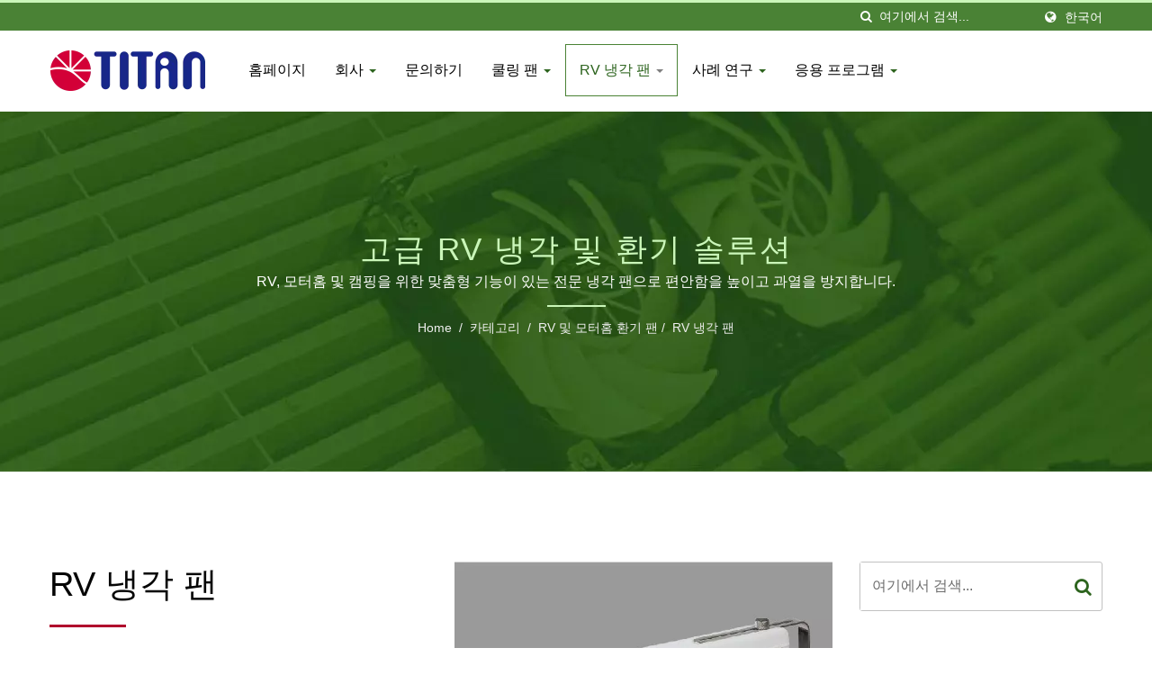

--- FILE ---
content_type: text/html; charset=UTF-8
request_url: https://www.titan-cd.com/ko/category/RV-Cooling-fan/A0309.html
body_size: 16611
content:
<!DOCTYPE html>
<html prefix="og: http://ogp.me/ns#" lang="ko" dir="ltr">
<head>
<meta http-equiv="Content-Type" content="text/html; charset=utf-8" />
<!-- For Resposive Device -->
<meta name="viewport" content="width=device-width, initial-scale=1.0">
<!-- For IE -->
<meta http-equiv="X-UA-Compatible" content="IE=edge">
<title>TITAN RV 냉각 팬 | 모터홈 및 캠퍼를 위한 프리미엄 환기 솔루션</title>
<meta name="description" content="TITAN의 프리미엄 RV 냉각 팬을 발견하세요. 이 팬은 모터홈, 캠퍼 및 RV를 위해 특별히 설계되었습니다. 우리의 맞춤형 환기 솔루션에는 냉장고 팬, 창문 팬, 텐트 팬 및 IP55 방수 옵션이 있는 욕실 팬이 포함됩니다. 30년 이상의 냉각 전문 지식을 바탕으로 과열 문제를 해결하고 공기 순환을 개선하세요." />
<meta name="keywords" content="RV 냉각 팬, 모터홈 환기 팬, RV 냉장고 냉각 팬, 자석이 있는 캠핑 팬, 사용자 정의 가능한 RV 팬" />
<meta name="copyright" content="TITAN Technology Limited" />
<meta name="author" content="Ready-Market Online Corporation" />
<meta name="rating" content="general" /><meta name="robots" content="index, follow" /><link rel="dns-prefetch" href="https://cdn.ready-market.com.tw">
<link rel="canonical" href="https://www.titan-cd.com/ko/category/A0309.html" />
<link rel="alternate" hreflang="en" href="https://www.titan-cd.com/en/category/A0309.html" />
<link rel="alternate" hreflang="es" href="https://www.titan-cd.com/es/category/A0309.html" />
<link rel="alternate" hreflang="de" href="https://www.titan-cd.com/de/category/A0309.html" />
<link rel="alternate" hreflang="fr" href="https://www.titan-cd.com/fr/category/A0309.html" />
<link rel="alternate" hreflang="ar" href="https://www.titan-cd.com/ar/category/A0309.html" />
<link rel="alternate" hreflang="ja" href="https://www.titan-cd.com/ja/category/A0309.html" />
<link rel="alternate" hreflang="nl" href="https://www.titan-cd.com/nl/category/A0309.html" />
<link rel="alternate" hreflang="tr" href="https://www.titan-cd.com/tr/category/A0309.html" />
<link rel="alternate" hreflang="ko" href="https://www.titan-cd.com/ko/category/A0309.html" />
<link rel="alternate" hreflang="ru" href="https://www.titan-cd.com/ru/category/A0309.html" />
<link rel="alternate" hreflang="zh-TW" href="https://www.titan-cd.com/zh-TW/category/A0309.html" />        

        <style>
        .fa-twitter:before {
            content: "𝕏" !important;
            font-size: 1.1em !important;
        }
        @media (max-width: 991px) {
            .single-product-details .elevateZoom-image { min-height: 450px; }
            .About-us-section .About-us-img-section .About-us-img { min-height: 450px; }
        }
        </style>        

        <link rel="preload" href="https://cdn.ready-market.com.tw/2a07ce3d/Templates/pic/A0309-RV-Cooling-Fan.jpg?v=50b7c661" as="image" /><link rel="preload" href="https://cdn.ready-market.com.tw/2a07ce3d/Templates/pic/enar-page-banner.jpg?v=629f43ce" as="image" /><link rel="preload" href="https://cdn.ready-market.com.tw/2a07ce3d/Templates/pic/logo.png?v=81bc1eaf" as="image" />
        
<link rel="icon" href="/favicon.ico" type="image/x-icon" />
<link rel="shortcut icon" href="/favicon.ico" type="image/x-icon" />

<!-- CSS move to lite-menu -->

<script>
    var fontawesome = document.createElement('link');
    fontawesome.rel='stylesheet';
    fontawesome.href='https://cdn.ready-market.com.tw/2a07ce3d/readyscript/capps/pc2-p/min/?f=%2Freadyscript%2Fpc2-template%2FLITE-101-TW-TitanTechnology%2Fcss%2Ffont-awesome%2Fcss%2Ffont-awesome.rmmin.css&v=4c7a2c1e';
    fontawesome.media='defer';
    fontawesome.addEventListener('load', function() { fontawesome.media=''; }, false);
    var fontawesome_add = document.getElementsByTagName('script')[0]; fontawesome_add.parentNode.insertBefore(fontawesome, fontawesome_add);
</script>

<!---[if lt IE 8]>
      <div style='text-align:center'><a href="//www.microsoft.com/windows/internet-explorer/default.aspx?ocid=ie6_countdown_bannercode"><img src="//www.theie6countdown.com/img/upgrade.jpg"border="0"alt=""/></a></div>  
  <![endif]-->
<!---[if lt IE 9]>
  <link href='//cdn.ready-market.com.tw/fonts/css?family=Open+Sans:400' rel='stylesheet' type='text/css' />
  <link href='//cdn.ready-market.com.tw/fonts/css?family=Open+Sans:300' rel='stylesheet' type='text/css' />
  <link href='//cdn.ready-market.com.tw/fonts/css?family=Open+Sans:600' rel='stylesheet' type='text/css' />
  <link href='//cdn.ready-market.com.tw/fonts/css?family=Open+Sans:700' rel='stylesheet' type='text/css' />
  <link href='//cdn.ready-market.com.tw/fonts/css?family=Open+Sans:800' rel='stylesheet' type='text/css' />
    <link rel="stylesheet" href="css/ie.css" />
    <script src="js/html5shiv.js"></script>
  <![endif]-->
<!---[if gte IE 9]>
    <link rel="stylesheet" href="css/ie.css" />
  <![endif]-->
<LINK REL="stylesheet" TYPE="text/css" href="/readyscript/capps/pc2-p/min/?f=%2Freadyscript%2Fpc2-template%2FLITE-101-TW-TitanTechnology%2Fcss%2Fbootstrap.min.css%2C%2Freadyscript%2Fpc2-template%2FLITE-101-TW-TitanTechnology%2Fcss%2Fbootstrap-select.min.css%2C%2Freadyscript%2Fpc2-template%2FLITE-101-TW-TitanTechnology%2Fcss%2Fanimate.rmmin.css%2C%2Freadyscript%2Fpc2-template%2FLITE-101-TW-TitanTechnology%2Fcss%2Fhover.rmmin.css%2C%2Freadyscript%2Fpc2-template%2FLITE-101-TW-TitanTechnology%2Fcss%2Fjquery-ui.min.css%2C%2Freadyscript%2Fpc2-template%2FLITE-101-TW-TitanTechnology%2Fcss%2Fstyle.rmmin.css%2C%2Freadyscript%2Fpc2-template%2FLITE-101-TW-TitanTechnology%2Fcss%2Fresponsive.rmmin.css%2C%2Freadyscript%2Fpc2-template%2FLITE-101-TW-TitanTechnology%2Fcss%2Frm-editor.rmmin.css%2C%2Freadyscript%2Fpc2-template%2FLITE-101-TW-TitanTechnology%2Fcss%2Fbootstrap-tabs.rmmin.css%2C%2Freadyscript%2Fpc2-template%2FLITE-101-TW-TitanTechnology%2Fcss%2Ftab.main-area.rmmin.css%2C%2Freadyscript%2Fpc2-template%2FLITE-101-TW-TitanTechnology%2Filightbox%2Fsrc%2Fcss%2Filightbox.rmmin.css%2C%2Freadyscript%2Fpc2-template%2FLITE-101-TW-TitanTechnology%2Fcss%2Fowl.carousel.min.css%2C%2Freadyscript%2Fpc2-template%2FLITE-101-TW-TitanTechnology%2Fcss%2Fowl.theme.default.min.css&v=a55af0c6" />
<style type="text/css"><!--.owl-carousel{z-index:0}--></style>
        

        <style>
        @media (max-width: 991px) {
          .single-product-details .elevateZoom-image { min-height: unset; }
          .About-us-section .About-us-img-section .About-us-img { min-height: unset; }
        }
        </style>



<script type="application/ld+json">
{"@context":"http://schema.org","@type":"BreadcrumbList","itemListElement":[{"@type":"ListItem","position":1,"item":{"@type":"WebPage","@id":"/ko/index/index.html","name":"Home"}},{"@type":"ListItem","position":2,"item":{"@type":"WebPage","@id":"/ko/category/index.html","name":"\uce74\ud14c\uace0\ub9ac"}},[{"@type":"ListItem","item":{"@type":"WebPage","@id":"/ko/category/rv_fan.html","name":"RV \ubc0f \ubaa8\ud130\ud648 \ud658\uae30 \ud32c"},"position":3}],{"@type":"ListItem","position":4,"item":{"@type":"WebPage","@id":"/ko/category/A0309.html","name":"RV \ub0c9\uac01 \ud32c"}}]}
</script>

<meta property="og:site_name" content="TITAN Technology Limited" />
<meta property="og:title" content="TITAN RV 냉각 팬 | 모터홈 및 캠퍼를 위한 프리미엄 환기 솔루션" />
<meta property="og:description" content="TITAN의 프리미엄 RV 냉각 팬을 발견하세요. 이 팬은 모터홈, 캠퍼 및 RV를 위해 특별히 설계되었습니다. 우리의 맞춤형 환기 솔루션에는 냉장고 팬, 창문 팬, 텐트 팬 및 IP55 방수 옵션이 있는 욕실 팬이 포함됩니다. 30년 이상의 냉각 전문 지식을 바탕으로 과열 문제를 해결하고 공기 순환을 개선하세요." />
<meta property="og:url" content="https://www.titan-cd.com/ko/category/RV-Cooling-fan/A0309.html" />
<meta property="og:image" content="https://cdn.ready-market.com.tw/2a07ce3d/Templates/pic/A0309-RV-Cooling-Fan.jpg?v=50b7c661" />
<meta property="og:type" content="website" />
<meta property="og:image:width" content="626" />
<meta property="og:image:height" content="626" />

<script async src="https://www.googletagmanager.com/gtag/js?id=G-RT0QX7ZE5S"></script>
<script>
    window.dataLayer = window.dataLayer || [];
    function gtag(){dataLayer.push(arguments);}
    gtag('js', new Date());
    gtag('config', 'G-RT0QX7ZE5S');
    const urlParams = new URLSearchParams(window.location.search);
    const statusParam = urlParams.get('status');
    if (statusParam === 'inquiry-has-been-sent') {
        gtag('event', 'inquiry_has_been_sent');
    }
    const qParam = urlParams.get('q');
    if (qParam) {
        gtag('event', 'in_site_query', {'page_title': qParam});
    }
</script>


</head>
<body>
<div class="main-page-wrapper" sid="main-area">
    <!-- header -->
    <header sid="lite-menu" dir="ltr">
<!-- top -->
<div class="top_col">
    <div class="container">
        <!-- language -->
        <ul class="language_box">
            <li><i class="fa fa-globe" aria-hidden="true"></i></li>
            <li class="language">
                <a href="/ko/category/A0309.html" class="slct">한국어</a>
                <ul class="drop">
                                        <li><a href="/en/category/A0309.html" hreflang="en">English</a></li>
                                        <li><a href="/es/category/A0309.html" hreflang="es">Español</a></li>
                                        <li><a href="/de/category/A0309.html" hreflang="de">Deutsch</a></li>
                                        <li><a href="/fr/category/A0309.html" hreflang="fr">Français</a></li>
                                        <li><a href="/ar/category/A0309.html" hreflang="ar">العربية</a></li>
                                        <li><a href="/ja/category/A0309.html" hreflang="ja">日本語</a></li>
                                        <li><a href="/nl/category/A0309.html" hreflang="nl">Nederlands</a></li>
                                        <li><a href="/tr/category/A0309.html" hreflang="tr">Türkçe</a></li>
                                        <li><a href="/ko/category/A0309.html" hreflang="ko">한국어</a></li>
                                        <li><a href="/ru/category/A0309.html" hreflang="ru">Русский</a></li>
                                        <li><a href="/zh-TW/category/A0309.html" hreflang="zh-TW">中文 (繁體)</a></li>
                                    </ul>
            </li>
        </ul>
        <!-- end language -->
        <!-- search -->
        <form id="form-search" method="get" action="/ko/search/index.html" class="search-here top_search">
            <input name="q" type="text" onFocus="if(this.value =='여기에서 검색...' ) this.value=''" onBlur="if(this.value=='') this.value='여기에서 검색...'" value="여기에서 검색..." aria-label="Search">
            <button aria-label="검색"><i class="fa fa-search" aria-hidden="true"></i></button>
            <input type="hidden" name="type" value="all" /> 
        </form>
        <!-- end search -->
    </div>
</div>
<!-- end top -->

<!-- Fixed navbar -->
<div class="navbar navbar-inverse">
    <div class="container">
        <div class="navbar-header">
            <button type="button" class="navbar-toggle" data-toggle="collapse" data-target="#example-navbar-collapse" aria-label="Navbar Toggle">
                <span class="sr-only"></span>
                <span class="icon-bar"></span>
                <span class="icon-bar"></span>
                <span class="icon-bar"></span>
            </button>
            <!-- <a href="/ko/index.html" class="navbar-brand">TITAN</a> -->
            <a href="/ko/index.html" class="navbar-brand"><img src="https://cdn.ready-market.com.tw/2a07ce3d/Templates/pic/logo.png?v=81bc1eaf"  alt="TITAN Technology Limited - TITAN은 최고의 열 냉각 솔루션을 제공하기 위해 다목적 냉각 팬 및 컴퓨터 쿨러 제품의 제조 및 개발에 집중하고 있습니다."  width="235"  height="60"  />
</a>
            <div class="rmLogoDesc" id="rmPageDesc">
  <h1>
    TITAN RV 냉각 팬 | 모터홈 및 캠퍼를 위한 프리미엄 환기 솔루션    </h1>
  <p>
    TITAN의 프리미엄 RV 냉각 팬을 발견하세요. 이 팬은 모터홈, 캠퍼 및 RV를 위해 특별히 설계되었습니다. 우리의 맞춤형 환기 솔루션에는 냉장고 팬, 창문 팬, 텐트 팬 및 IP55 방수 옵션이 있는 욕실 팬이 포함됩니다. 30년 이상의 냉각 전문 지식을 바탕으로 과열 문제를 해결하고 공기 순환을 개선하세요.    </p>
</div>
        </div>
        <div class="navbar-collapse collapse" id="example-navbar-collapse">
            <!-- search -->
            <form id="form-search" method="get" action="/ko/search/index.html" class="search-here navbar-search">
                <input name="q" type="text" onFocus="if(this.value =='여기에서 검색...' ) this.value=''" onBlur="if(this.value=='') this.value='여기에서 검색...'" value="여기에서 검색..." aria-label="Search">
                <button aria-label="검색"><i class="fa fa-search" aria-hidden="true"></i></button>
                <input type="hidden" name="type" value="all" /> 
            </form>
            <!-- end search -->
                        <ul class="nav navbar-nav">
                                        <li class="">
                            <a href="/ko/page/home.html"   data-title="홈페이지">홈페이지                                                     
                            </a>
                                                    </li>
                                                            <li class="dropdown">
                            <a href="/ko/page/about-us.html"   data-title="회사">회사 <b class="caret"></b>                                                    
                            </a>
                                                            <ul class="dropdown-menu">
                                                                            <li><a href="/ko/page/company-profile.html" data-title="RV 환기 솔루션에 대한 소개 - TITAN"  data-title="RV 환기 솔루션에 대한 소개 - TITAN">RV 환기 솔루션에 대한 소개 - TITAN</a></li>
                                                                            <li><a href="/ko/page/factory.html" data-title="공장 소개"  data-title="공장 소개">공장 소개</a></li>
                                                                            <li><a href="/ko/page/process-flow.html" data-title="서비스 공정 흐름"  data-title="서비스 공정 흐름">서비스 공정 흐름</a></li>
                                                                            <li><a href="/ko/page/after-service-for-RV-fan.html" data-title="RV 냉각 팬의 서비스 이후"  data-title="RV 냉각 팬의 서비스 이후">RV 냉각 팬의 서비스 이후</a></li>
                                                                            <li><a href="/ko/page/sales-service.html" data-title="판매 서비스"  data-title="판매 서비스">판매 서비스</a></li>
                                                                            <li><a href="/ko/page/quotation-flow-RV-fan.html" data-title="RV 팬 시리즈에 대한 견적 절차"  data-title="RV 팬 시리즈에 대한 견적 절차">RV 팬 시리즈에 대한 견적 절차</a></li>
                                                                            <li><a href="/ko/news/index.html" data-title="뉴스"  data-title="뉴스">뉴스</a></li>
                                                                            <li><a href="/ko/page/Privacy_Policy_Statement.html" data-title="Privacy Policy"  data-title="Privacy Policy">Privacy Policy</a></li>
                                                                            <li><a href="/ko/page/titan-faq.html" data-title="FAQ"  data-title="FAQ">FAQ</a></li>
                                                                    </ul>
                                                    </li>
                                                            <li class="">
                            <a href="/ko/page/contact-info.html"   data-title="문의하기">문의하기                                                     
                            </a>
                                                    </li>
                                                    <li class="dropdown">
                    <a href="/ko/category/cooling_fan.html" data-title="쿨링 팬">쿨링 팬 <b class="caret"></b>
                                
                    </a>
                                            <ul class="dropdown-menu dropdown-menu-custom">
                                                            <li class="dropdown"><a href="/ko/category/A03.html"  data-title="쿨링 팬">쿨링 팬</a>
                                                                            <ul class="dropdown-menu dropdown-menu-custom-sub">
                                                                                            <li><a href="/ko/category/A0301.html"  data-title="DC 냉각 팬">DC 냉각 팬</a></li>
                                                                                            <li><a href="/ko/category/A0310.html"  data-title="AC 냉각 팬">AC 냉각 팬</a></li>
                                                                                            <li><a href="/ko/category/A0303.html"  data-title="특별 냉각 팬">특별 냉각 팬</a></li>
                                                                                            <li><a href="/ko/category/A0308.html"  data-title="시스템 블로워 팬">시스템 블로워 팬</a></li>
                                                                                            <li><a href="/ko/category/A0304.html"  data-title="방수 냉각 팬">방수 냉각 팬</a></li>
                                                                                            <li><a href="/ko/category/A0302.html"  data-title="USB 쿨링 팬">USB 쿨링 팬</a></li>
                                                                                            <li><a href="/ko/category/A0307.html"  data-title="알루미늄 프레임 쿨링 팬">알루미늄 프레임 쿨링 팬</a></li>
                                                                                            <li><a href="/ko/category/A0305.html"  data-title="모바일 냉각 팬">모바일 냉각 팬</a></li>
                                                                                            <li><a href="/ko/category/A0306.html"  data-title="LED / 투명 냉각 팬">LED / 투명 냉각 팬</a></li>
                                                                                    </ul>
                                                                    </li>
                                                            <li class="dropdown"><a href="/ko/category/A01.html"  data-title="CPU 쿨러">CPU 쿨러</a>
                                                                            <ul class="dropdown-menu dropdown-menu-custom-sub">
                                                                                            <li><a href="/ko/category/A0101.html"  data-title="유니버설 CPU 쿨러">유니버설 CPU 쿨러</a></li>
                                                                                            <li><a href="/ko/category/A0107.html"  data-title="Intel LGA 2011/2066 CPU 쿨러">Intel LGA 2011/2066 CPU 쿨러</a></li>
                                                                                            <li><a href="/ko/category/A0109.html"  data-title="인텔 LGA 1700 CPU 쿨러">인텔 LGA 1700 CPU 쿨러</a></li>
                                                                                            <li><a href="/ko/category/A0102.html"  data-title="인텔 LGA 1150/1151/1155/1156/1200 CPU 쿨러">인텔 LGA 1150/1151/1155/1156/1200 CPU 쿨러</a></li>
                                                                                            <li><a href="/ko/category/A0103.html"  data-title="인텔 LGA 1366 CPU 쿨러">인텔 LGA 1366 CPU 쿨러</a></li>
                                                                                            <li><a href="/ko/category/A0104.html"  data-title="인텔 LGA 775 CPU 쿨러">인텔 LGA 775 CPU 쿨러</a></li>
                                                                                            <li><a href="/ko/category/A0108.html"  data-title="AMD AM4 CPU 쿨러">AMD AM4 CPU 쿨러</a></li>
                                                                                            <li><a href="/ko/category/A0110.html"  data-title="AMD AM5 CPU 쿨러">AMD AM5 CPU 쿨러</a></li>
                                                                                            <li><a href="/ko/category/A0105.html"  data-title="AMD AM2 / AM3 / K8 CPU 쿨러">AMD AM2 / AM3 / K8 CPU 쿨러</a></li>
                                                                                            <li><a href="/ko/category/A0106.html"  data-title="저프로필 1U/2U CPU 쿨러">저프로필 1U/2U CPU 쿨러</a></li>
                                                                                    </ul>
                                                                    </li>
                                                            <li class="dropdown"><a href="/ko/category/A02.html"  data-title="쿨러">쿨러</a>
                                                                            <ul class="dropdown-menu dropdown-menu-custom-sub">
                                                                                            <li><a href="/ko/category/A0201.html"  data-title="모바일 쿨러">모바일 쿨러</a></li>
                                                                                            <li><a href="/ko/category/A0202.html"  data-title="HDD 쿨러">HDD 쿨러</a></li>
                                                                                            <li><a href="/ko/category/A0203.html"  data-title="RAM 쿨러">RAM 쿨러</a></li>
                                                                                            <li><a href="/ko/category/A0204.html"  data-title="노트북 쿨러">노트북 쿨러</a></li>
                                                                                            <li><a href="/ko/category/A0205.html"  data-title="시스템 / 칩셋 쿨러">시스템 / 칩셋 쿨러</a></li>
                                                                                    </ul>
                                                                    </li>
                                                            <li class="dropdown"><a href="/ko/category/A04.html"  data-title="팬 및 쿨러 액세서리">팬 및 쿨러 액세서리</a>
                                                                            <ul class="dropdown-menu dropdown-menu-custom-sub">
                                                                                            <li><a href="/ko/category/A0401.html"  data-title="열 그리스">열 그리스</a></li>
                                                                                            <li><a href="/ko/category/A0402.html"  data-title="팬 케이블 및 어댑터">팬 케이블 및 어댑터</a></li>
                                                                                            <li><a href="/ko/category/A0403.html"  data-title="팬 속도 조절기">팬 속도 조절기</a></li>
                                                                                            <li><a href="/ko/category/A0404.html"  data-title="팬 필터 / 손가락 가드 그릴">팬 필터 / 손가락 가드 그릴</a></li>
                                                                                            <li><a href="/ko/category/A0405.html"  data-title="열 싱크">열 싱크</a></li>
                                                                                    </ul>
                                                                    </li>
                                                            <li class="dropdown"><a href="/ko/category/A05.html"  data-title="구형 쿨링">구형 쿨링</a>
                                                                            <ul class="dropdown-menu dropdown-menu-custom-sub">
                                                                                            <li><a href="/ko/category/A0501.html"  data-title="CPU 쿨러">CPU 쿨러</a></li>
                                                                                            <li><a href="/ko/category/A0502.html"  data-title="쿨링 팬">쿨링 팬</a></li>
                                                                                            <li><a href="/ko/category/A0503.html"  data-title="액세서리">액세서리</a></li>
                                                                                    </ul>
                                                                    </li>
                                                    </ul>
                                    </li>
                                                    <li class="dropdown active">
                    <a href="/ko/category/rv_fan.html" data-title="RV 냉각 팬">RV 냉각 팬 <b class="caret"></b>
                                
                    </a>
                                            <ul class="dropdown-menu dropdown-menu-custom">
                                                            <li class="dropdown"><a href="/ko/category/A0309.html"  data-title="RV 냉각 팬">RV 냉각 팬</a>
                                                                            <ul class="dropdown-menu dropdown-menu-custom-sub">
                                                                                            <li><a href="/ko/category/A0311.html"  data-title="RV 냉장고 팬">RV 냉장고 팬</a></li>
                                                                                            <li><a href="/ko/category/A0312.html"  data-title="RV 창 팬">RV 창 팬</a></li>
                                                                                            <li><a href="/ko/category/A0316.html"  data-title="RV 텐트 팬">RV 텐트 팬</a></li>
                                                                                            <li><a href="/ko/category/A0314.html"  data-title="RV 화장실 환풍기">RV 화장실 환풍기</a></li>
                                                                                            <li><a href="/ko/category/A0315.html"  data-title="RV 화장실 팬">RV 화장실 팬</a></li>
                                                                                    </ul>
                                                                    </li>
                                                            <li class=""><a href="/ko/category/A06.html"  data-title="파워 인버터 및 충전기">파워 인버터 및 충전기</a>
                                                                    </li>
                                                    </ul>
                                    </li>
                                                    <li class="dropdown">
                    <a href="/ko/case/index.html" data-title="사례 연구">사례 연구 <b class="caret"></b>
                                
                    </a>
                                            <ul class="dropdown-menu dropdown-menu-custom">
                                                            <li class=""><a href="/ko/case/case_gaming_machine.html"  data-title="게임 기계 냉각 팬 | 아케이드 안정성을 위한 TITAN 열 솔루션">게임 기계 냉각 팬 | 아케이드 안정성을 위한 TITAN 열 솔루션</a>
                                                                    </li>
                                                            <li class=""><a href="/ko/case/case_Wireless_Charging.html"  data-title="TITAN 블로워 팬: 차량 내 무선 충전 시스템을 위한 고효율 냉각 솔루션">TITAN 블로워 팬: 차량 내 무선 충전 시스템을 위한 고효율 냉각 솔루션</a>
                                                                    </li>
                                                            <li class=""><a href="/ko/case/case_aroma_diffusers.html"  data-title="향기 확산 효율 30% 향상: 프리미엄 장비 제조업체를 위한 TITAN IP55 저소음 팬 솔루션">향기 확산 효율 30% 향상: 프리미엄 장비 제조업체를 위한 TITAN IP55 저소음 팬 솔루션</a>
                                                                    </li>
                                                    </ul>
                                    </li>
                                                    <li class="dropdown">
                    <a href="/ko/application/index.html" data-title="응용 프로그램">응용 프로그램 <b class="caret"></b>
                                
                    </a>
                                            <ul class="dropdown-menu dropdown-menu-custom">
                                                            <li class=""><a href="/ko/application/RV-vw-california.html"  data-title="VW 캘리포니아를 위한 RV 환기 팬｜TITAN 캠퍼 밴 냉각 및 공기 흐름 솔루션">VW 캘리포니아를 위한 RV 환기 팬｜TITAN 캠퍼 밴 냉각 및 공기 흐름 솔루션</a>
                                                                    </li>
                                                            <li class=""><a href="/ko/application/application-indsutrial.html"  data-title="TITAN 산업 냉각 팬 솔루션｜기계 및 장비를 위한 신뢰할 수 있는 열 관리">TITAN 산업 냉각 팬 솔루션｜기계 및 장비를 위한 신뢰할 수 있는 열 관리</a>
                                                                    </li>
                                                            <li class=""><a href="/ko/application/appliation-medical.html"  data-title="의료 및 건강 관리 장비 냉각 팬 응용 프로그램｜TITAN 정밀 열 솔루션">의료 및 건강 관리 장비 냉각 팬 응용 프로그램｜TITAN 정밀 열 솔루션</a>
                                                                    </li>
                                                            <li class=""><a href="/ko/application/application-outdoor.html"  data-title="야외 RV 캠핑 냉각 팬 응용 프로그램｜TITAN 휴대용 및 차량 냉각 솔루션">야외 RV 캠핑 냉각 팬 응용 프로그램｜TITAN 휴대용 및 차량 냉각 솔루션</a>
                                                                    </li>
                                                            <li class=""><a href="/ko/application/application-automotive.html"  data-title="TITAN 자동차 냉각 팬｜고성능 차량 냉각 솔루션">TITAN 자동차 냉각 팬｜고성능 차량 냉각 솔루션</a>
                                                                    </li>
                                                            <li class=""><a href="/ko/application/application-office.html"  data-title="사무기기를 위한 냉각 및 환기 팬｜TITAN 비즈니스 전자기기 냉각 솔루션">사무기기를 위한 냉각 및 환기 팬｜TITAN 비즈니스 전자기기 냉각 솔루션</a>
                                                                    </li>
                                                            <li class=""><a href="/ko/application/application-life.html"  data-title="TITAN 레저 라이프 쿨링 시리즈｜야외, 여행 및 일상 편안함을 위한 휴대용 팬">TITAN 레저 라이프 쿨링 시리즈｜야외, 여행 및 일상 편안함을 위한 휴대용 팬</a>
                                                                    </li>
                                                    </ul>
                                    </li>
                                                </ul>
                    </div><!--/.nav-collapse -->
    </div>
    </div>

</header>
<div class="clearfix"></div>    <!--- end header --->
    <div class="Enar-page-banner" sid="breadcrumb">
	<div class="Enar-page-banner-opact">
		<div class="container">
			<div>
				<div class="rmBCDesc rmsb-hp" id="rmcategoryDesc">
  <h1>
  고급 RV 냉각 및 환기 솔루션  </h1>
  <h2>
  RV, 모터홈 및 캠핑을 위한 맞춤형 기능이 있는 전문 냉각 팬으로 편안함을 높이고 과열을 방지합니다.  </h2>
</div>
				<ul>
    <li><span class="decoration"></span></li>
  	<li><a href="/ko/index.html">Home</a></li>
  	<li>/</li>
  	<li><a href="/ko/category/index.html" title="카테고리">카테고리</a></li>
  	<li>/</li>
    <li><a href="/ko/category/rv_fan.html" title="RV 및 모터홈 환기 팬" >RV 및 모터홈 환기 팬</a></li><li>/</li>    <li><a href="/ko/category/A0309.html" title="RV 냉각 팬">RV 냉각 팬</a></li>

                </ul>
			</div>
		</div>
	</div>
</div>

    <!--- content --->
    <section class="section-container">
        <div class="container">
            <div class="row">
                <div class="col-lg-9 col-md-8 col-sm-7 col-xs-12 content">
                <section class="About-us-section">
    <div class="row About-us-img-section">
                <div class="col-md-6 col-xs-12" style="float:right;">
            <div class="About-us-img">
                <img src="https://cdn.ready-market.com.tw/2a07ce3d/Templates/pic/A0309-RV-Cooling-Fan.jpg?v=50b7c661" alt="캠핑 DIY 장착형 팬, 모터홈, 캠핑 밴, RV용"/>
            </div>
        </div>
        <div class="col-md-6 col-xs-12 img-text-border">
            <div class="About-us-img-text">
                <h2 >RV 냉각 팬</h2>
                <span class="decoration"></span>
                                    <h3 >TITAN RV 환기 팬, 모든 RV, 모터홈에서 사용</h3>
                                                    <p>기후 변화와 냉각 산업의 변화로 인해, TITAN은 최근 RV 환기 분야로 주목을 옮겼습니다. TITAN는 야외 및 RV 환기 시장을 관찰했습니다. 30년 이상의 성공적인 운영과 전문 경험을 보유한 TITAN은 2012년에 RV 냉장고용 혁신적인 RV 환기 팬을 개발했습니다. RV 냉장고 팬은 RV 시장에 상당한 영향을 미쳤으며, RV 냉장고의 과열 문제를 효과적으로 해결했습니다.</p>
                            </div>
        </div>
            <hr>
    </div>
    <div class="row About-us-text-section">
        <div class="col-xs-12">
            <div class="About-us-text">
            	            	                            		            	                            		            	            	                            		            	            	                            		            	                            		            	            	                            <p class="desc_continue">따라서, TITAN은 RV, 모터홈의 환기 문제를 해결하기 위해 RV 관련 환기 제품 시리즈를 출시하였으며, RV 분야에서 판매, 딜러, 유통업체 및 맞춤 구매자들에게 큰 양을 제공하였습니다. 지금은, TITAN은 다른 RV 냉각 산업을 창설하고 전 세계적으로 좋은 평판을 만들었습니다. 전문적인 제조팀과 함께, TITAN은 고객들이 자신만의 RV 팬을 만들고 모든 환기 문제를 해결할 수 있도록 도와드립니다.</p>
        		            	                            		            	                            		            	                            		            	                            		            	                            		            	                            		            	                        <h5 >TITAN이 귀하의 RV 팬을 어떻게 맞춤화할 수 있나요?</h5>
    <section>
        <div class="media">
                                                            <div class="media-body">
                <h5  class="media-heading" >RV 랙 팬 세트 사용자 정의</h5>
                <p >다양한 냉장고와 옥상 크기에 따라, 우리는 RV 냉장고와 RV의 어떤 곳에서든 완벽하게 맞는 맞춤형 서비스를 제공합니다. 냉각 유닛은 단일 랙 팬, 이중 랙 팬, 삼중 랙 팬 등과 결합할 수 있습니다. 9cm, 12cm 및 14cm 팬은 일반적으로 사용되는 크기입니다. 전체 팬 크기 범위는 조합 가능합니다. 맞춤 제작을 위해 저희에게 연락해 주세요. 또한, RV 팬 키트는 일반적으로 TTC-SC22 시리즈, TTC-SC20 시리즈, TTC-SC09 시리즈 등과 같은 RV 이중 팬과 같은 여러 개의 맞춤형 제품입니다. 아래 사진과 같이 조합할 수 없습니다.  특별한 맞춤형 RV 팬은 다른 디자인과 사양이 필요합니다.</p>
            </div>
                    <div class="media-bottom">
                <a  href="https://cdn.ready-market.com.tw/2a07ce3d/Templates/pic/RV Fan set.jpg?v=d763a5e3"
                                            rel="media_custom_0_0"
                                            data-options="smartRecognition: true"
                        data-title="RV 랙 팬 세트 사용자 정의"
                        data-caption="다양한 냉장고와 옥상 크기에 따라, 우리는 RV 냉장고와 RV의 어떤 곳에서든 완벽하게 맞는 맞춤형 서비스를 제공합니다. 냉각 유닛은 단일 랙 팬, 이중 랙 팬, 삼중 랙 팬 등과 결합할 수 있습니다. 9cm, 12cm 및 14cm 팬은 일반적으로 사용되는 크기입니다. 전체 팬 크기 범위는 조합 가능합니다. 맞춤 제작을 위해 저희에게 연락해 주세요. 또한, RV 팬 키트는 일반적으로 TTC-SC22 시리즈, TTC-SC20 시리즈, TTC-SC09 시리즈 등과 같은 RV 이중 팬과 같은 여러 개의 맞춤형 제품입니다. 아래 사진과 같이 조합할 수 없습니다.  특별한 맞춤형 RV 팬은 다른 디자인과 사양이 필요합니다.">
                    <img src="https://cdn.ready-market.com.tw/2a07ce3d/Templates/pic/RV Fan set.jpg?v=d763a5e3" class="media-object" alt="RV 랙 팬 세트 사용자 정의">
                </a>
            </div>
                                          </div>
        <div class="media">
                                                            <div class="media-body">
                <h5  class="media-heading" >RV/모터홈을 위한 IP55 방수 팬을 맞춤 제작하는 것이 필요합니다</h5>
                <p >IP55 방수 팬은 TITAN의 제조 냉각 팬의 장점입니다. RV 팬 디자인에서 IP55 방수 팬을 설계할 수 있습니다. 이는 타겟 시장에서 당신의 RV 팬을 독특하게 만들어줄 것입니다. 유통 경험에 따르면, 방수 기능은 RV 시장에서 중요한 특징입니다. 이들은 야외 환경에서 사용될 수 있습니다. TITAN은 고품질의 IP55 방수 팬을 RV 환기 팬으로 제공할 수 있습니다.</p>
            </div>
                            <div class="media-right">
                <a  href="https://cdn.ready-market.com.tw/2a07ce3d/Templates/pic/IP55-02.jpg?v=dca04dfb"
                                            rel="media_custom_1_0"
                                            data-options="smartRecognition: true"
                        data-title="RV/모터홈을 위한 IP55 방수 팬을 맞춤 제작하는 것이 필요합니다"
                        data-caption="IP55 방수 팬은 TITAN의 제조 냉각 팬의 장점입니다. RV 팬 디자인에서 IP55 방수 팬을 설계할 수 있습니다. 이는 타겟 시장에서 당신의 RV 팬을 독특하게 만들어줄 것입니다. 유통 경험에 따르면, 방수 기능은 RV 시장에서 중요한 특징입니다. 이들은 야외 환경에서 사용될 수 있습니다. TITAN은 고품질의 IP55 방수 팬을 RV 환기 팬으로 제공할 수 있습니다.">
                    <img src="https://cdn.ready-market.com.tw/2a07ce3d/Templates/pic/m/IP55-02.jpg?v=b2037430" class="media-object" alt="RV/모터홈을 위한 IP55 방수 팬을 맞춤 제작하는 것이 필요합니다">
                </a>
            </div>
                                  </div>
        <div class="media">
                    <div class="media-body">
                <h5  class="media-heading" >다른 브랜드와의 차별화를 위해 맞춤형 RV 팬 속도 조절기 기능을 제공할 수 있습니다</h5>
                <p >TITAN는 팬 속도, 온도, 습도, 냄새 수준, 타이머 설정 및 원하는 기능을 제어할 수 있는 마이크로컨트롤러 유닛을 설계할 수 있습니다. 난방 장소에서 감지된 온도에 따라 팬 속도를 자동으로 또는 수동으로 변경하여 절전 및 조용한 운전을 달성합니다. RV 내부의 습도를 감지하면 팬이 자동으로 켜져 환기가 가속화됩니다. 그리고 타이머 설정을 추가하면 RV 냉장고 팬과 옥상 팬이 집처럼 더 편안하고 인간적인 경험을 제공합니다.</p>
            </div>
            </div>
        <div class="media">
                    <div class="media-body">
                <h5  class="media-heading" >RV 팬 컨트롤러 유형 맞춤 설정</h5>
                <p >RV 팬에 컨트롤러를 장착할 수 있습니다. 별도의 속도 조절기 또는 팬 자체에 내장된 컨트롤러 모니터를 제공할 수 있습니다.</p>
            </div>
            </div>
        <div class="media">
                                                            <div class="media-body">
                <h5  class="media-heading" >팬 사양 맞춤 설정</h5>
                <p >당사는 전압, 용량, 공기 흐름, 정적 압력 및 팬 속도와 같은 모든 RV 팬 사양을 맞춤 설정할 수 있습니다. 당사의 DC 팬 제품 페이지에서 더 많은 팬 세부 정보를 확인하고 사양에 대해 논의해 주시기 바랍니다. 열 솔루션에 대한 더 나은 제안을 드리겠습니다.</p>
            </div>
                    <div class="media-bottom">
                <a  href="https://cdn.ready-market.com.tw/2a07ce3d/Templates/pic/Specification_9225.jpg?v=afdf72d2"
                                            rel="media_custom_4_0"
                                            data-options="smartRecognition: true"
                        data-title="팬 사양 맞춤 설정"
                        data-caption="당사는 전압, 용량, 공기 흐름, 정적 압력 및 팬 속도와 같은 모든 RV 팬 사양을 맞춤 설정할 수 있습니다. 당사의 DC 팬 제품 페이지에서 더 많은 팬 세부 정보를 확인하고 사양에 대해 논의해 주시기 바랍니다. 열 솔루션에 대한 더 나은 제안을 드리겠습니다.">
                    <img src="https://cdn.ready-market.com.tw/2a07ce3d/Templates/pic/Specification_9225.jpg?v=afdf72d2" class="media-object" alt="팬 사양 맞춤 설정">
                </a>
            </div>
                                          </div>
        </section>
    <div class="clearfix"></div>
        		            	                            		            	                            		            	                            		            	                            		            	                            		            	                            		            	                            		            	                            		            	                            		            </div>
        </div>
    </div>
</section>


            <div class="display-icon-wrapper clear-fix">
            <h4 >RV 냉각 팬</h4>
            <ul>
                <li><span >표시하다:</span>
</li>
                <li><a href="#" class="showgrid" aria-label="Show Grid"><i class="fa fa-th" aria-hidden="true"></i></a></li>
                <li><a href="#" class="showlist active" aria-label="Show List"><i class="fa fa-th-list" aria-hidden="true"></i></a></li>
            </ul>
        </div>
    
        
        <div class="clearfix sort_shop txt-1">
        <div class="pages-button clear-fix">
            <span class="fleft"> 결과 1 - 5 의 5</span>
                    </div>
    </div>

    <div id="item-show" class="display-in-list">
	<div class="item-width col-sm-12 cat-item-width">
		<div class="item-Wrapper single-list-item-Wrapper">
<div class="item-img list-img-item float-left">
	<a href="/ko/category/A0311.html" ><img src="https://cdn.ready-market.com.tw/2a07ce3d/Templates/pic/m/A0311-RV-Fridge-Fan.jpg?v=dc20f79e" alt="RV 냉장고 팬 - RV 냉장고 냉각 팬"></a>
</div>
<div class="item-text list-text-col float-left">
	<h5><a href="/ko/category/A0311.html" >RV 냉장고 팬</a></h5>
		<p>RV 냉장고 배기 시스템에 따르면 작동 중에 과열이 발생할 것입니다....</p>
	        	        <!-- <a href="/ko/category/A0311.html" class="but-more"  title="더 읽기"><i class="fa fa-arrow-circle-right" aria-hidden="true"></i>더 읽기</a> -->
        	</div>
        </div>
    </div>
	<div class="item-width col-sm-12 cat-item-width">
		<div class="item-Wrapper single-list-item-Wrapper">
<div class="item-img list-img-item float-left">
	<a href="/ko/category/A0312.html" ><img src="https://cdn.ready-market.com.tw/2a07ce3d/Templates/pic/m/A0312-RV-Window-fan.jpg?v=096dc788" alt="RV 창 팬 - RV 창 쿨링 팬"></a>
</div>
<div class="item-text list-text-col float-left">
	<h5><a href="/ko/category/A0312.html" >RV 창 팬</a></h5>
		<p>RV 창문은 RV의 중요한 디자인 요소입니다. 측면 창문, 지붕 창문, 스크린...</p>
	        	        <!-- <a href="/ko/category/A0312.html" class="but-more"  title="더 읽기"><i class="fa fa-arrow-circle-right" aria-hidden="true"></i>더 읽기</a> -->
        	</div>
        </div>
    </div>
	<div class="item-width col-sm-12 cat-item-width">
		<div class="item-Wrapper single-list-item-Wrapper">
<div class="item-img list-img-item float-left">
	<a href="/ko/category/A0316.html" ><img src="https://cdn.ready-market.com.tw/2a07ce3d/Templates/pic/m/A0316-RV-Tent-fan.jpg?v=ab6a43c0" alt="RV 텐트 팬 - RV 텐트 팬"></a>
</div>
<div class="item-text list-text-col float-left">
	<h5><a href="/ko/category/A0316.html" >RV 텐트 팬</a></h5>
		<p>캠핑용 RV 텐트 팬의 환기는 야외 캠핑 장비에 가치 있는 추가입니다....</p>
	        	        <!-- <a href="/ko/category/A0316.html" class="but-more"  title="더 읽기"><i class="fa fa-arrow-circle-right" aria-hidden="true"></i>더 읽기</a> -->
        	</div>
        </div>
    </div>
	<div class="item-width col-sm-12 cat-item-width">
		<div class="item-Wrapper single-list-item-Wrapper">
<div class="item-img list-img-item float-left">
	<a href="/ko/category/A0314.html" ><img src="https://cdn.ready-market.com.tw/2a07ce3d/Templates/pic/m/A0314-RV-Bathroom-Fan.jpg?v=1519727a" alt="RV 화장실 환풍기 - RV/화장실 환풍기"></a>
</div>
<div class="item-text list-text-col float-left">
	<h5><a href="/ko/category/A0314.html" >RV 화장실 환풍기</a></h5>
		<p>RV 욕실은 RV 소유자와 RV 디자이너가 두려워하는 문제인 습기와 악취를...</p>
	        	        <!-- <a href="/ko/category/A0314.html" class="but-more"  title="더 읽기"><i class="fa fa-arrow-circle-right" aria-hidden="true"></i>더 읽기</a> -->
        	</div>
        </div>
    </div>
	<div class="item-width col-sm-12 cat-item-width">
		<div class="item-Wrapper single-list-item-Wrapper">
<div class="item-img list-img-item float-left">
	<a href="/ko/category/A0315.html" ><img src="https://cdn.ready-market.com.tw/2a07ce3d/Templates/pic/m/A0315-RV-Toilet-Fan.jpg?v=f4553862" alt="RV 화장실 팬 - TITAN RV 화장실 환기 팬"></a>
</div>
<div class="item-text list-text-col float-left">
	<h5><a href="/ko/category/A0315.html" >RV 화장실 팬</a></h5>
		<p>냄새와 RV 화장실 냄새는 모든 RV 소유자와 RV 디자이너에게 중요한 작업입니다....</p>
	        	        <!-- <a href="/ko/category/A0315.html" class="but-more"  title="더 읽기"><i class="fa fa-arrow-circle-right" aria-hidden="true"></i>더 읽기</a> -->
        	</div>
        </div>
    </div>
    
</div>

        <div class="clearfix sort_shop txt-1">
        <div class="pages-button clear-fix">
            <span class="fleft"> 결과 1 - 5 의 5</span>
                    </div>
    </div>


<div class="extra-wrap" sid="main-area">
    <div class="blog_scroll clearfix txt-1">
        
      <div class="fleft v_prev v_prev2">
        <a href="/ko/category/rv_fan.html"  class="button_type_11 bg_light_color_1 t_align_c f_size_ex_large bg_cs_hover r_corners d_inline_middle bg_tr tr_all_hover qv_btn_single_prev" aria-label="prev">
          <i class="fa fa-angle-left "></i>
        </a>
      </div>
              <div class="fright v_next v_next2">
        <a  href="/ko/category/A0311.html" class="button_type_11 bg_light_color_1 t_align_c f_size_ex_large bg_cs_hover r_corners d_inline_middle bg_tr tr_all_hover qv_btn_single_next" aria-label="next">
          <i class="fa fa-angle-right "></i> 
        </a>
      </div>
      
    </div>
</div>


            <div class="display-icon-wrapper clear-fix">
            <h4 >RV 냉각 팬</h4>
            <ul>
                <li><span >표시하다:</span>
</li>
                <li><a href="#" class="showgrid" aria-label="Show Grid"><i class="fa fa-th" aria-hidden="true"></i></a></li>
                <li><a href="#" class="showlist active" aria-label="Show List"><i class="fa fa-th-list" aria-hidden="true"></i></a></li>
            </ul>
        </div>
    
    
        <div class="clearfix sort_shop txt-1">
        <div class="pages-button clear-fix">
            <span class="fleft"> 결과 1 - 7 의 7</span>
                    </div>
    </div>

    <div id="item-show" class="display-in-list">
	<div class="item-width col-sm-12 cat-item-width">
		<div class="item-Wrapper single-list-item-Wrapper">
<div class="item-img list-img-item float-left">
	<a href="/ko/product/TTC-SC21-V3.html" ><img src="https://cdn.ready-market.com.tw/2a07ce3d/Templates/pic/m/TTC-SC21-V3.jpg?v=766e7af1" alt="12V DC 더블 리버시블 환기 RV 팬 무선 컨트롤러 포함 - TITAN RV 창문 더블 팬의 업데이트된 버전. 팬은 두 개의 TITAN 전용 9-블레이드 조용한 팬과 무선 속도 조절기가 장착되어 있습니다."></a>
</div>
<div class="item-text list-text-col float-left">
	<h5><a href="/ko/product/TTC-SC21-V3.html" >12V DC 더블 리버시블 환기 RV 팬 무선 컨트롤러 포함</a></h5>
	        <div class="clear-fix">
        	<h6>TTC-SC21/V3, TTC-SC21/V3+/TTC-SC21/V4+</h6>
        	<span></span>
        </div>
    	<p>TITAN RV 창 이중 팬의 업데이트 버전입니다. 이 팬은 TITAN 독점 9날개 무소음...</p>
	    	<a href="/ko/product/TTC-SC21-V3.html" class="hvr-bounce-to-right"  title="세부"><i class="fa fa-info" aria-hidden="true"></i><span>세부</span></a>
    	    		</div>
        </div>
    </div>
	<div class="item-width col-sm-12 cat-item-width">
		<div class="item-Wrapper single-list-item-Wrapper">
<div class="item-img list-img-item float-left">
	<a href="/ko/product/TTC-NF88%28RB%29.html" ><img src="https://cdn.ready-market.com.tw/2a07ce3d/Templates/pic/m/TTC-NF88(RB).jpg?v=db9c0ce7" alt="메쉬 네팅, RV 스크린 도어, 창문 스크린, 캠핑 텐트, 옥상 텐트용 이중 자석 프레임이 장착된 5V DC USB 모바일 휴대용 냉각 팬 - USB 모바일 휴대용 냉각 팬은 내장된 자석으로 어떤 망사망망에도 적합합니다. 창문 스크린, 벌레 스크린, 스크린 도어, 부드러운 애완동물 운반가방 등에 사용할 수 있습니다."></a>
</div>
<div class="item-text list-text-col float-left">
	<h5><a href="/ko/product/TTC-NF88%28RB%29.html" >메쉬 네팅, RV 스크린 도어, 창문 스크린, 캠핑 텐트, 옥상 텐트용 이중 자석 프레임이 장착된 5V DC USB 모바일 휴대용 냉각 팬</a></h5>
	        <div class="clear-fix">
        	<h6>TTC-NF88(RB)</h6>
        	<span></span>
        </div>
    	<p>더블 자석 프레임 디자인으로 인해 이 모바일 쿨링 팬은 벌레 스크린,...</p>
	    	<a href="/ko/product/TTC-NF88%28RB%29.html" class="hvr-bounce-to-right"  title="세부"><i class="fa fa-info" aria-hidden="true"></i><span>세부</span></a>
    	    		</div>
        </div>
    </div>
	<div class="item-width col-sm-12 cat-item-width">
		<div class="item-Wrapper single-list-item-Wrapper">
<div class="item-img list-img-item float-left">
	<a href="/ko/product/TTC-NF85.86_RB.html" ><img src="https://cdn.ready-market.com.tw/2a07ce3d/Templates/pic/m/TTC-NF85.86_RB.jpg?v=220b3c7b" alt="메쉬 네팅, RV 스크린 도어, 창문 스크린, 캠핑 텐트, 옥상 텐트용 이중 자석 프레임이 장착된 5V DC USB 모바일 휴대용 냉각 팬 - USB 모바일 휴대용 냉각 팬은 내장된 자석으로 어떤 망사망망에도 적합합니다. 창문 스크린, 벌레 스크린, 스크린 도어, 부드러운 애완동물 운반가방 등에 사용할 수 있습니다."></a>
</div>
<div class="item-text list-text-col float-left">
	<h5><a href="/ko/product/TTC-NF85.86_RB.html" >메쉬 네팅, RV 스크린 도어, 창문 스크린, 캠핑 텐트, 옥상 텐트용 이중 자석 프레임이 장착된 5V DC USB 모바일 휴대용 냉각 팬</a></h5>
	        <div class="clear-fix">
        	<h6>TTC-NF85(RB),TTC-NF86(RB)</h6>
        	<span></span>
        </div>
    	<p>더블 자석 프레임 디자인으로 인해 이 모바일 쿨링 팬은 벌레 스크린,...</p>
	    	<a href="/ko/product/TTC-NF85.86_RB.html" class="hvr-bounce-to-right"  title="세부"><i class="fa fa-info" aria-hidden="true"></i><span>세부</span></a>
    	    		</div>
        </div>
    </div>
	<div class="item-width col-sm-12 cat-item-width">
		<div class="item-Wrapper single-list-item-Wrapper">
<div class="item-img list-img-item float-left">
	<a href="/ko/product/TTC-NF85.86_Pets.html" ><img src="https://cdn.ready-market.com.tw/2a07ce3d/Templates/pic/m/TTC-NF85.86_RB.jpg?v=220b3c7b" alt="애완 동물 캐리어, 애완 동물 운동장, 애완 동물 운동 울타리용 이중 자석 프레임이 있는 5V DC USB 휴대용 환기 팬 - USB 자석 휴대용 애완 동물 환기 팬"></a>
</div>
<div class="item-text list-text-col float-left">
	<h5><a href="/ko/product/TTC-NF85.86_Pets.html" >애완 동물 캐리어, 애완 동물 운동장, 애완 동물 운동 울타리용 이중 자석 프레임이 있는 5V DC USB 휴대용 환기 팬</a></h5>
	        <div class="clear-fix">
        	<h6>TTC-NF85(RB),TTC-NF86(RB)</h6>
        	<span></span>
        </div>
    	<p>통풍 자석 선풍기는 애완동물 운동장, 애완동물 운동 울타리, 부드러운...</p>
	    	<a href="/ko/product/TTC-NF85.86_Pets.html" class="hvr-bounce-to-right"  title="세부"><i class="fa fa-info" aria-hidden="true"></i><span>세부</span></a>
    	    		</div>
        </div>
    </div>
	<div class="item-width col-sm-12 cat-item-width">
		<div class="item-Wrapper single-list-item-Wrapper">
<div class="item-img list-img-item float-left">
	<a href="/ko/product/TTC-NF85.86_Toilet.html" ><img src="https://cdn.ready-market.com.tw/2a07ce3d/Templates/pic/m/TTC-NF85.86_RB.jpg?v=220b3c7b" alt="RV 화장실 및 욕실 옥상 창을 위한 이중 자석 프레임 5V DC 환기 팬 - 휴대용 RV 화장실 옥상 창 팬"></a>
</div>
<div class="item-text list-text-col float-left">
	<h5><a href="/ko/product/TTC-NF85.86_Toilet.html" >RV 화장실 및 욕실 옥상 창을 위한 이중 자석 프레임 5V DC 환기 팬</a></h5>
	        <div class="clear-fix">
        	<h6>TTC-NF85(RB),TTC-NF86(RB)</h6>
        	<span></span>
        </div>
    	<p>RV 화장실 냄새를 개선하기 위해, 이것은 공기 흐름을 환기시키는 창문에...</p>
	    	<a href="/ko/product/TTC-NF85.86_Toilet.html" class="hvr-bounce-to-right"  title="세부"><i class="fa fa-info" aria-hidden="true"></i><span>세부</span></a>
    	    		</div>
        </div>
    </div>
	<div class="item-width col-sm-12 cat-item-width">
		<div class="item-Wrapper single-list-item-Wrapper">
<div class="item-img list-img-item float-left">
	<a href="/ko/product/TTC-NF81TZ_RB.html" ><img src="https://cdn.ready-market.com.tw/2a07ce3d/Templates/pic/m/TTC-NF81TZ_RB.jpg?v=facf426c" alt="캠핑 및 야외용 임베디드 자석이 장착된 5V DC 90mm USB 모바일 휴대용 텐트 냉각 팬 - USB 모바일 휴대용 냉각 팬은 내장된 자석으로 캠핑 및 야외 활동에 적합합니다."></a>
</div>
<div class="item-text list-text-col float-left">
	<h5><a href="/ko/product/TTC-NF81TZ_RB.html" >캠핑 및 야외용 임베디드 자석이 장착된 5V DC 90mm USB 모바일 휴대용 텐트 냉각 팬</a></h5>
	        <div class="clear-fix">
        	<h6>TTC-NF81TZ(RB)</h6>
        	<span></span>
        </div>
    	<p>어디서나 시원하게!
 
TITAN 모바일 냉각 팬은 내장된 자석으로 어디서나...</p>
	    	<a href="/ko/product/TTC-NF81TZ_RB.html" class="hvr-bounce-to-right"  title="세부"><i class="fa fa-info" aria-hidden="true"></i><span>세부</span></a>
    	    		</div>
        </div>
    </div>
	<div class="item-width col-sm-12 cat-item-width">
		<div class="item-Wrapper single-list-item-Wrapper">
<div class="item-img list-img-item float-left">
	<a href="/ko/product/TTC-NF82TZ_RB.html" ><img src="https://cdn.ready-market.com.tw/2a07ce3d/Templates/pic/m/TTC-NF82TZ_RB.jpg?v=107843dc" alt="5V DC 140mm USB 모바일 휴대용 캠핑 텐트 냉각 팬은 내장된 자석으로 캠핑 및 야외에 적합합니다. - USB 모바일 휴대용 냉각 팬은 내장된 자석으로 캠핑 및 야외 활동에 적합합니다."></a>
</div>
<div class="item-text list-text-col float-left">
	<h5><a href="/ko/product/TTC-NF82TZ_RB.html" >5V DC 140mm USB 모바일 휴대용 캠핑 텐트 냉각 팬은 내장된 자석으로 캠핑 및 야외에 적합합니다.</a></h5>
	        <div class="clear-fix">
        	<h6>TTC-NF82TZ(RB)</h6>
        	<span></span>
        </div>
    	<p>어디서나 시원하게!
 
TITAN 모바일 냉각 팬은 내장된 자석으로 어디서나...</p>
	    	<a href="/ko/product/TTC-NF82TZ_RB.html" class="hvr-bounce-to-right"  title="세부"><i class="fa fa-info" aria-hidden="true"></i><span>세부</span></a>
    	    		</div>
        </div>
    </div>
    
</div>

        <div class="clearfix sort_shop txt-1">
        <div class="pages-button clear-fix">
            <span class="fleft"> 결과 1 - 7 의 7</span>
                    </div>
    </div>


    <br class="rm-clear"/>
    <a name="INQ" class="a_INQ"></a>
    <iframe id="inqframe" height="1444" allowTransparency="true" frameborder="0" scrolling="no" style="width:100%;border:none" src="/readyscript/fb/embed.php?id=5&cid=https%3A%2F%2Fwww.titan-cd.com%2Fko%2Fcategory%2FRV-Cooling-fan%2FA0309.html&lng=ko" title="Send Products Inquiry to Us"><a href="/readyscript/fb/view.php?id=5&cid=https%3A%2F%2Fwww.titan-cd.com%2Fko%2Fcategory%2FRV-Cooling-fan%2FA0309.html&lng=ko" title="Send Products Inquiry to Us">Send Products Inquiry to Us</a></iframe>                </div>
                <!-- side -->
                <div class="col-lg-3 col-md-4 col-sm-5 col-xs-12">
                                <!-- side-1 -->
<section id="side-1" sid="side-1">
<!-- search bar -->
<div class="news-Sidebar-item-wrapper">
	<form id="form-search" method="get" action="/ko/search/index.html" class="clear-fix">
		<input name="q" type="text" onFocus="if(this.value =='여기에서 검색...' ) this.value=''" onBlur="if(this.value=='') this.value='여기에서 검색...'" value="여기에서 검색..." aria-label="Search">
		<button class="tran3s" aria-label="Search"><i class="fa fa-search" aria-hidden="true"></i></button>
		<input type="hidden" name="type" value="all" /> 
	</form>
</div>
<!-- end search bar -->
</section>
<!-- end side-1 -->                                <!-- side-2 -->
<section id="side-2" sid="side-2">
<div class="news-Sidebar-item-wrapper blog-Vtwo-sidebar">
		<div class="Categories">
        <H3 >제품</H3>
        <ul id="side_category_list">
                        <li class="level1 "><a href="/ko/category/cooling_fan.html" >쿨링 팬</a>
                            <span><i class="fa fa-angle-down" aria-hidden="true"></i></span>
                                            <ul style="display:none;">
                                        <li class="leve2"><a href="/ko/category/A03.html" >쿨링 팬</a></li>
                                        <li class="leve2"><a href="/ko/category/A01.html" >CPU 쿨러</a></li>
                                        <li class="leve2"><a href="/ko/category/A02.html" >쿨러</a></li>
                                        <li class="leve2"><a href="/ko/category/A04.html" >팬 및 쿨러 액세서리</a></li>
                                        <li class="leve2"><a href="/ko/category/A05.html" >구형 쿨링</a></li>
                                    </ul>
                            </li>
                        <li class="level1 active"><a href="/ko/category/rv_fan.html" >RV 및 모터홈 환기 팬</a>
                            <span><i class="fa fa-angle-down" aria-hidden="true"></i></span>
                                            <ul style="display:none;">
                                        <li class="leve2"><a href="/ko/category/A0309.html" >RV 냉각 팬</a></li>
                                        <li class="leve2"><a href="/ko/category/A06.html" >파워 인버터 및 충전기</a></li>
                                    </ul>
                            </li>
                    </ul>
	</div>
	</div>
</section>
<!-- end side-2 -->

                                <!-- side-3 -->
<div id="side-3" sid="side-3" class="Download-PDF-item">
            	<p  class="Download-PDF-item-title" >TITAN RV 팬 시리즈</p>
    	<p>이것은 TITAN RV 제품 시리즈로, 차이점을 이해하는 데 도움이 될 것입니다.</p>
    	<div>
    	    <a  href="/Templates/att/RV-fan-DM.pdf?lng=ko">
    	            	            <img src="https://cdn.ready-market.com.tw/2a07ce3d/Templates/pic/m/icon-pdf.jpg?v=5f2803f9" alt="TITAN RV 팬 시리즈" width="25" height="25">
    	            	        다운로드    	    </a>
    	</div>
                </div>
<!-- end side-3 -->
                                <!-- side-4 -->
<div id="side-4" sid="side-4" class="sidebar-popular-product" dir="ltr">
	<h3 >인기 제품</h3>
	<div id="side-populer-products" class="owl-carousel owl-theme">
	        	<div class="single-popular-product clearfix">
    		<a  href="/ko/product/TTC-SC22-Series.html" title="RV 냉장고 팬"><img src="https://cdn.ready-market.com.tw/2a07ce3d/Templates/pic/whole_site_promotion-01.jpg?v=b0884814" alt="RV 냉장고 팬" class="float-left" width="270" height="270"></a>
    		<div class="banner">
    			<span><i class="fa fa-heart" aria-hidden="true"></i></span>
    		</div>
    		<a  href="/ko/product/TTC-SC22-Series.html" class="product float-left hvr-bounce-to-right tran3s"><p>RV 냉장고 팬</p></a>
    	</div>
    	    	<div class="single-popular-product clearfix">
    		<a  href="/ko/category/Waterproof-Cooling-Fan/A0304.html" title="IP55 방수 팬"><img src="https://cdn.ready-market.com.tw/2a07ce3d/Templates/pic/whole_site_promotion-02.jpg?v=8d5e5272" alt="IP55 방수 팬" class="float-left" width="270" height="270"></a>
    		<div class="banner">
    			<span><i class="fa fa-heart" aria-hidden="true"></i></span>
    		</div>
    		<a  href="/ko/category/Waterproof-Cooling-Fan/A0304.html" class="product float-left hvr-bounce-to-right tran3s"><p>IP55 방수 팬</p></a>
    	</div>
    	    </div>
</div>
<!-- end side-4 -->

                                <!-- side-5 -->
<div id="side-5" sid="side-5">
             <!-- 請在 本站設定 / 開啟瀏覽記錄模組 / 選 ON / 提交 -->
    </div>
<!-- end side-5 -->                                <!-- side-7 -->
    <div id="side-7" sid="side-7" class="call-us-item">
    	<p>질문이 있으신가요?</p>
    	<p>전화 문의 :</p>
    	<p class="contact-us-tel-side">+886-2-85122868</p>
            	  <a  href="/ko/page/contact-info.html">
                        자세한 내용은    	  </a>
    </div>
<!-- end side-7 -->
                                <!-- side-8 -->
    <!-- 該SHEET的 spec_tag 為空值 or 模板設定side-8 SHEET & WHERE 為空值-->
<!-- end side-8 -->                                </div>
                <!-- end side -->
            </div>
        </div>
    </section>
        <!-- box-6 -->
<!-- SEO BLOCK -->
<div id="box-6" sid="box-6">
    <div class="container">
<div style="clear: both;display:block;_height:1%;"></div>
<div class="rm-oesu">
<h2>TITAN의 IP55 방수 기술이 혹독한 야외 환경에서 RV 환기 시스템을 어떻게 보호합니까?</h2>
<p>TITAN의 독점 IP55 방수 팬은 먼지와 물 노출에 대한 우수한 보호를 제공하여 도전적인 야외 환경에서도 신뢰할 수 있는 작동을 보장합니다. 이 중요한 기능은 날씨 조건에 관계없이 일관된 성능을 유지하면서 RV 환기 시스템의 수명을 크게 연장합니다. 일반 팬과 달리, 우리의 방수 기술은 기능성을 저해하지 않고 모터홈의 노출된 지역에 설치할 수 있어 기존 냉각 솔루션에 비해 상당한 이점을 제공합니다.</p>
<p>TITAN을 구분짓는 것은 무엇인가? 우리의 RV 환기 시스템의 모든 측면을 사용자 정의할 수 있는 능력이 다릅니다. 맞춤형 랙 팬 구성에서 온도 및 습도 감지 기능이 있는 특수 속도 조절기까지, 우리는 귀하의 특정 요구 사항에 완벽하게 맞는 솔루션을 설계합니다. 우리의 제조 능력은 전압, 공기 흐름, 정압 및 팬 속도의 맞춤화를 가능하게 하여 모든 응용 프로그램에 최적의 열 관리를 보장합니다. 냉장고 과열 문제를 해결하든 전반적인 공기 순환을 개선하든, TITAN의 RV 냉각 팬은 전문적인 신뢰성과 함께 뛰어난 성능을 제공합니다.</p>
<div id="rm-oesulink">TITAN이(가) 당신을 우리의 고품질 <a href="/ko/search/index.html?q=%EB%AA%A8%ED%84%B0%ED%99%88%20%ED%8C%AC&type=all">모터홈 팬</a>, <a href="/ko/search/index.html?q=CPU%20%EC%BF%A8%EB%9F%AC&type=all">CPU 쿨러</a>, <a href="/ko/search/index.html?q=%EC%BF%A8%EB%9F%AC&type=all">쿨러</a>, <a href="/ko/search/index.html?q=%ED%8C%AC&type=all">팬</a>, <a href="/ko/search/index.html?q=%EC%95%A1%EC%84%B8%EC%84%9C%EB%A6%AC&type=all">액세서리</a>, <a href="/ko/search/index.html?q=%EC%97%B4%20%EB%8F%84%EC%A0%84%EC%A0%9C&type=all">열 도전제</a>, <a href="/ko/search/index.html?q=%ED%8C%AC%20%EC%BC%80%EC%9D%B4%EB%B8%94&type=all">팬 케이블</a>, <a href="/ko/search/index.html?q=%EC%96%B4%EB%8C%91%ED%84%B0&type=all">어댑터</a>, <a href="/ko/search/index.html?q=%ED%8C%AC%20%EC%86%8D%EB%8F%84%20%EC%A1%B0%EC%A0%88%EA%B8%B0&type=all">팬 속도 조절기</a>, <a href="/ko/search/index.html?q=%EC%97%B4%20%EC%8B%B1%ED%81%AC&type=all">열 싱크</a>를 탐험하도록 초대합니다.<a href="/ko/page/contact-info.html" onclick="javascript: pageTracker._trackPageview('/track_oesu_click/contactus');">문의하기</a>에 대한 자세한 내용은!</div>
<div style="clear: both;display:block;_height:1%;"></div>
</div>    </div>
</div>
<!-- /SEO BLOCK -->
<!-- /end box-6 -->
        <!--- end content --->

    <!--- footer --->
    <!-- foot -->
<footer id="foot" sid="foot" class="them-footer-section">
		<div class="footer-button-section">
		<div class="container">
			<div class="row">
				<div class="col-sm-9 col-xs-8">
					<h3>질문이나 비즈니스 상담이 있으신가요?</h3>
				</div>
				<div class="col-sm-3 col-xs-4">
					<a href="/ko/page/contact-info.html">지금 문의하세요!!</a>
				</div>
			</div>
		</div>
	</div>
		<div class="footer-section">
		<div class="container">
			<div class="row">
				<div class="col-md-3 col-xs-6 footer-item">
					<div class="footer-item-one">
						<a href="/ko/index.html" class="footre-logo"><img src="https://cdn.ready-market.com.tw/2a07ce3d/Templates/pic/logo_footer.png?v=c4fe7b5b" alt="logo_footer" width="235" height="60"></a>
						<p >1989년에 설립된 TITAN은 열 분야에서 뛰어난 리더로, 열정과 엘리트 엔지니어 팀을 가지고 있습니다. 대만에 위치하고 독일에 지사를 설립했습니다. TITAN는 전 세계 다양한 지역에 많은 유통업체를 보유하고 있습니다. 우리 제품은 전 세계에서 보이며 영광스러운 평판과 신뢰를 얻고 있습니다. 우리는 다양한 요구에 맞게 생산 라인을 확장하고 중국 광동에 제조 공장을 건설하여 최소한 460명의 직원이 있으며 월간 생산량이 최소 120만 개 이상입니다.</p>
						<ul>
							<li><a href="https://www.facebook.com/share.php?v=4&src=bm&u=https%3A%2F%2Fwww.titan-cd.com%2Fko%2Fcategory%2FRV-Cooling-fan%2FA0309.html&t=TITAN+RV+%EB%83%89%EA%B0%81+%ED%8C%AC+%7C+%EB%AA%A8%ED%84%B0%ED%99%88+%EB%B0%8F+%EC%BA%A0%ED%8D%BC%EB%A5%BC+%EC%9C%84%ED%95%9C+%ED%94%84%EB%A6%AC%EB%AF%B8%EC%97%84+%ED%99%98%EA%B8%B0+%EC%86%94%EB%A3%A8%EC%85%98" target="_blank" aria-label="Facebook" rel="noopener"><i class="fa fa-facebook" aria-hidden="true"></i></a></li>
							<li><a href="https://twitter.com/intent/tweet?text=TITAN+RV+%EB%83%89%EA%B0%81+%ED%8C%AC+%7C+%EB%AA%A8%ED%84%B0%ED%99%88+%EB%B0%8F+%EC%BA%A0%ED%8D%BC%EB%A5%BC+%EC%9C%84%ED%95%9C+%ED%94%84%EB%A6%AC%EB%AF%B8%EC%97%84+%ED%99%98%EA%B8%B0+%EC%86%94%EB%A3%A8%EC%85%98&url=https%3A%2F%2Fwww.titan-cd.com%2Fko%2Fcategory%2FRV-Cooling-fan%2FA0309.html" target="_blank" aria-label="Twitter" rel="noopener"><i class="fa fa-twitter" aria-hidden="true"></i></a></li>
							<li><a href="https://www.linkedin.com/shareArticle?mini=true&url=https%3A%2F%2Fwww.titan-cd.com%2Fko%2Fcategory%2FRV-Cooling-fan%2FA0309.html&title=TITAN+RV+%EB%83%89%EA%B0%81+%ED%8C%AC+%7C+%EB%AA%A8%ED%84%B0%ED%99%88+%EB%B0%8F+%EC%BA%A0%ED%8D%BC%EB%A5%BC+%EC%9C%84%ED%95%9C+%ED%94%84%EB%A6%AC%EB%AF%B8%EC%97%84+%ED%99%98%EA%B8%B0+%EC%86%94%EB%A3%A8%EC%85%98" target="_blank" aria-label="Linkedin" rel="noopener"><i class="fa fa-linkedin" aria-hidden="true"></i></a></li>
						</ul>
					</div>
				</div>
				<div class="col-md-3 col-xs-6 footer-item">
					<div class="footer-item-four">
					  <address>
					    <h3 >우리 주소</h3>
						<span><i class="fa fa-map-marker" aria-hidden="true"></i>13F., No.111-1, Xingde Rd., Sanchong Dist., New Taipei City 241, Taiwan</span>						<span><i class="fa fa-phone" aria-hidden="true"></i>+886-2-85122868</span>						<span><i class="fa fa-fax" aria-hidden="true"></i>+886-2-85123131</span>						<span><i class="fa fa-envelope" aria-hidden="true"></i>sales@titan-cd.com</span>                      </address>
					</div>
				</div>
								<div class="col-md-3 col-xs-6 footer-item">
					<div class="footer-item-three">
					    <h3 >최신 뉴스</h3>
						<ul>
					        							<li>
								<h4><a href="/ko/news/computex-2018.html">컴퓨텍스 타이페이 2018, 대성공으로 마무리!</a></h4>
								<i>11 Jun, 2018</i>
							</li>
														<li>
								<h4><a href="/ko/news/New-product-2018.html">TITAN 2018년 신제품</a></h4>
								<i>01 Jun, 2018</i>
							</li>
													</ul>
					</div>
				</div>
								<div class="col-md-3 col-xs-6 footer-item">
					<div class="footer-item-two">
					    <h3 >내비게이션</h3>
												<ul>
					        							<li><i class="fa fa-angle-right" aria-hidden="true"></i><a  href="/ko/page/home.html">홈페이지</a></li>
						    							<li><i class="fa fa-angle-right" aria-hidden="true"></i><a  href="/ko/page/about-us.html">회사</a></li>
						    							<li><i class="fa fa-angle-right" aria-hidden="true"></i><a  href="/ko/page/contact-info.html">문의하기</a></li>
						    							<li><i class="fa fa-angle-right" aria-hidden="true"></i><a  href="/ko/category/cooling_fan.html">쿨링 팬</a></li>
						    							<li><i class="fa fa-angle-right" aria-hidden="true"></i><a  href="/ko/category/rv_fan.html">RV 냉각 팬</a></li>
						    							<li><i class="fa fa-angle-right" aria-hidden="true"></i><a  href="/ko/case/index.html">사례 연구</a></li>
						    							<li><i class="fa fa-angle-right" aria-hidden="true"></i><a  href="/ko/application/index.html">응용 프로그램</a></li>
						    						</ul>
											</div>
				</div>
			</div>
		</div>
		<div class="footer-bottom-item">
			<div class="container">
				<div class="row">
					<div class="col-xs-6">
						<p>Copyright &copy; 2026 <a href="/ko/index.html">TITAN Technology Limited</a> All Rights Reserved.</p>
					</div>
					<div class="col-xs-6">
						<div class="clear-fix">
							<div class="float-right privacy-item">
								<p>Consulted &amp; Designed by <a href="//www.ready-market.com" title="Ready-Market Online Corp. A professional for searching suppliers in various industries all over the world." target="_blank" rel="noopener">Ready-Market</a></p> 
							</div>
						</div>	
					</div>
				</div>
			</div>
		</div>
	</div>
</footer>
<!-- end foot -->    <!--- end footer --->
</div>
<!-- Scroll Inquiry Button -->
    <a href="#INQ" track="track_prdinq_butclick/ko::category::A0309" class="scroll-inquiry tran7s" data-toggle="tooltip" data-placement="left" title="문의 보내기">
        <i class="fa fa-envelope" aria-hidden="true"></i>
    </a>
<!-- end Scroll Inquiry Button -->
<!-- Scroll Top Button -->
<button class="scroll-top tran7s p-color-bg" aria-label="Scroll Top">
	<i class="fa fa-angle-up" aria-hidden="true"></i>
</button>
<!-- end Scroll Top Button -->

<!-- JS move to lite-menu -->

<script type="text/javascript" src="/readyscript/capps/pc2-p/min/?f=%2Freadyscript%2Fpc2-template%2FLITE-101-TW-TitanTechnology%2Fjs%2Fjquery-2.2.3.min.js%2C%2Freadyscript%2Fpc2-template%2FLITE-101-TW-TitanTechnology%2Fjs%2Fbootstrap-select.min.js%2C%2Freadyscript%2Fpc2-template%2FLITE-101-TW-TitanTechnology%2Fjs%2Fbootstrap.min.js%2C%2Freadyscript%2Fpc2-template%2FLITE-101-TW-TitanTechnology%2Fjs%2FiframeResizer.min.js%2C%2Freadyscript%2Fpc2-template%2FLITE-101-TW-TitanTechnology%2Fjs%2Fjquery.easing.1.3.rmmin.js%2C%2Freadyscript%2Fpc2-template%2FLITE-101-TW-TitanTechnology%2Fjs%2Fcustom.rmmin.js%2C%2Freadyscript%2Fpc2-template%2FLITE-101-TW-TitanTechnology%2Fjs%2Fswfobject.rmmin.js%2C%2Freadyscript%2Fpc2-template%2FLITE-101-TW-TitanTechnology%2Fjs%2Ftab.rmmin.js%2C%2Freadyscript%2Fpc2-template%2FLITE-101-TW-TitanTechnology%2Filightbox%2Fsrc%2Fjs%2Filightbox.rmmin.js%2C%2Freadyscript%2Fpc2-template%2FLITE-101-TW-TitanTechnology%2Fjs%2FsnapGallery.rmmin.js%2C%2Freadyscript%2Fpc2-template%2FLITE-101-TW-TitanTechnology%2Fjs%2Fowl.carousel.min.js&v=a29d3015"></script>
<script>$(function(){if($(".About-us-section .About-us-text-section .col-xs-12 .About-us-text").html()){var content=$(".About-us-section .About-us-text-section .col-xs-12 .About-us-text").html().trim();content=content.replace(/\<\!\-\-.*\-\-\>/g,'');if(content.length==0){$(".About-us-text-section").remove(".row.About-us-text-section");}}
if($(".tree-wrapper ul").html()){var content=$(".tree-wrapper ul").html().trim();if(content.length==0){$(".tree-wrapper").remove(".tree-wrapper");}}});$(document).ready(function(){$('.showlist').click(function(event){event.preventDefault();$('.showgrid').removeClass('active');$('.showlist').addClass('active');$('#item-show').addClass('display-in-list').removeClass('display-in-grid');$('#item-show .item-width').addClass('col-sm-12').addClass('cat-item-width').removeClass('col-md-4').removeClass('col-sm-6').removeClass('col-xs-6').removeClass('shop-item-width');$('#item-show .item-Wrapper').addClass('single-list-item-Wrapper').removeClass('single-item-Wrapper');$('#item-show .item-img').addClass('list-img-item').addClass('float-left').removeClass('shop-img-item');$('#item-show .item-text').addClass('list-text-col').addClass('float-left').removeClass('single-Text-item');});$('.showgrid').click(function(event){event.preventDefault();$('.showlist').removeClass('active');$('.showgrid').addClass('active');$('#item-show').addClass('display-in-grid').removeClass('display-in-list');$('#item-show .item-width').addClass('col-md-4').addClass('col-sm-6').addClass('col-xs-6').addClass('shop-item-width').removeClass('col-sm-12').removeClass('cat-item-width');$('#item-show .item-Wrapper').addClass('single-item-Wrapper').removeClass('single-list-item-Wrapper');$('#item-show .item-img').addClass('shop-img-item').removeClass('list-img-item').removeClass('float-left');$('#item-show .item-text').addClass('single-Text-item').removeClass('list-text-col').removeClass('float-left');});});jQuery("*[compareid]").click(function(){$('.compare_col').css('display','inline-block');});function snapgallery(ul_snapgallery){$(ul_snapgallery).each(function(){var sg_minw=parseInt($(this)[0].attributes['sg_minw'].value);var sg_col=parseInt($(this)[0].attributes['sg_col'].value);var sg_mar=parseInt($(this)[0].attributes['sg_mar'].value);var sg_title=$(this)[0].attributes['sg_title'].value;$(this).snapGallery({minWidth:sg_minw,maxCols:sg_col,margin:sg_mar});if(sg_title==''){$(this).children("li").children(".title").remove();}
$(this).children("li").children(".title").css({'white-space':'nowrap','text-overflow':'ellipsis','overflow':'hidden'});});};$(document).ready(function(){if($(window).width()>980){jQuery(".jackbox[data-group]").iLightBox({innerToolbar:true,controls:{fullscreen:true},fullViewPort:'fill'});}else{jQuery(".jackbox[data-group]").iLightBox({controls:{fullscreen:false},fullViewPort:'fill'});}
var items={};$('a[rel]').each(function(){if($(this).attr('rel')=='noreferrer'||$(this).attr('rel')=='noopener'||$(this).attr('rel')=='noreferrer noopener'){}else{items[$(this).attr('rel')]=true;}});var result=new Array();for(var i in items)
{result.push(i);}
$.each(result,function(key,value){if($(window).width()>980){jQuery("a[rel='"+value+"']").iLightBox({innerToolbar:true,controls:{fullscreen:true},fullViewPort:'fill'});}else{jQuery("a[rel='"+value+"']").iLightBox({controls:{fullscreen:false},fullViewPort:'fill'});}});snapgallery('ul[snapgallery]');});$(window).load(function(){snapgallery('ul[snapgallery]');});$(window).resize(function(){snapgallery('ul[snapgallery]');});$(function(){if($('#main-area_tab').length>0){$('#main-area_tab').KandyTabs({action:"toggle",trigger:"click",custom:function(btn,cont,index,tab){snapgallery('ul[snapgallery]');},done:function(btn,cont,tab){if($(window).width()>980){jQuery(".jackbox[data-group]",tab).iLightBox({innerToolbar:true,controls:{fullscreen:true},fullViewPort:'fill'});}else{jQuery(".jackbox[data-group]",tab).iLightBox({controls:{fullscreen:false},fullViewPort:'fill'});}
var items={};$('a[rel]',tab).each(function(){if($(this).attr('rel')=='noreferrer'||$(this).attr('rel')=='noopener'||$(this).attr('rel')=='noreferrer noopener'){}else{items[$(this).attr('rel')]=true;}});var result=new Array();for(var i in items)
{result.push(i);}
$.each(result,function(key,value){if($(window).width()>980){jQuery("a[rel='"+value+"']",tab).iLightBox({innerToolbar:true,controls:{fullscreen:true},fullViewPort:'fill'});}else{jQuery("a[rel='"+value+"']",tab).iLightBox({controls:{fullscreen:false},fullViewPort:'fill'});}});},resize:true});}});$(document).ready(function(){$('#side_category_list li.level1.active > ul').css('display','block');$('#side_category_list li.level1.active > span > i').addClass('fa-angle-up').removeClass('fa-angle-down');$('#side_category_list li.level1 > span').click(function(){if($(this).next().css('display')=='none'){$(this).next().css('display','block');}else{$(this).next().css('display','none');}
if($(this).find('i').hasClass('fa-angle-down')){$(this).find('i').addClass('fa-angle-up').removeClass('fa-angle-down');}else{$(this).find('i').addClass('fa-angle-down').removeClass('fa-angle-up');}});});window.onload=function(){var carouselTwo=$("#side-populer-products");if(carouselTwo.length){carouselTwo.owlCarousel({items:1,margin:30,loop:true,nav:false,dotsEach:1,autoplay:true,autoplayTimeout:4000,autoplaySpeed:1000,dragEndSpeed:1000,smartSpeed:1000,responsiveClass:true,responsive:{0:{items:1,},450:{items:1,margin:30},768:{items:1}}});}
carouselTwo.mouseover(function(){carouselTwo.trigger('stop.owl.autoplay');});carouselTwo.mouseleave(function(){carouselTwo.trigger('play.owl.autoplay',[1000]);});}
jQuery(document).ready(function(){var t=document.title;jQuery('div.socialfloat').load('/readyscript/bookmark.php',{title:t},function(){var link=jQuery("<link>");link.attr({type:'text/css',rel:'stylesheet',href:'/readyscript/share/social/css/SmartShare.css'});jQuery("head").append(link);});});function readyTracker(event_name,event_value){if(typeof ga!=="undefined"){ga("send","event",{eventCategory:"Custom Event",eventAction:event_name,eventLabel:event_value});}
if(typeof gtag!=="undefined"){gtag("event",event_name,{page_title:event_value});}}
jQuery(document).ready(()=>{const filePattern=/\.(zip|exe|pdf|doc*|xls*|ppt*|rar)$/i;if(typeof gtag==="undefined")return;jQuery("[track]").each(function(){const trackValue=jQuery(this).attr("track");jQuery(this).on("click",()=>{gtag("event","ready_track",{"page_title":trackValue});});});jQuery("a").each(function(){const href=jQuery(this).attr("href");if(typeof href!=="string")return;const textContent=jQuery.trim(jQuery(this).text());const useTextContent=textContent.length>0;const eventConfig={"track_click_external":{test:/^https?\:/i,data:href},"track_click_email":{test:/^mailto\:/i,data:href.replace(/^mailto\:/i,"")},"track_click_attachment":{test:filePattern,data:href},"track_click_interlink":{test:()=>jQuery(this).hasClass("rm-interlink"),data:jQuery(this).text()},"track_click_inq":{test:/^#INQ$/i,data:useTextContent?textContent:href}};for(const eventType in eventConfig){const{test,data}=eventConfig[eventType];if(typeof test==="function"?test():test.test(href)){jQuery(this).on("click",()=>{gtag("event",eventType,{"page_title":data});});break;}}});});var pageTracker={_trackPageview:function(path){gtag('event','ready_track',{'page_title':path});}};</script>

<script>var im = document.createElement('img');
im.src =  "/images/2a07ce3d.gif?st=276&cur=https%3A%2F%2Fwww.titan-cd.com%2Fko%2Fcategory%2FRV-Cooling-fan%2FA0309.html&ref="+encodeURIComponent(document.referrer);im.width=1;im.height=1;im.style='display:none;'
document.body.append(im);</script>
<!--/APP/readyscript/capps/pc2-p/libs/df-tpl/js-defense.php-->
<script>
    
var ii = document.createElement('src');
ii.async=true;
ii.src = "/readyscript/capps/pc2-p/js/riddle.js?q=59828006";
document.body.append(ii);
</script><!--//APP/readyscript/capps/pc2-p/libs/df-tpl/js-defense.php-->

</body>
</html>


--- FILE ---
content_type: text/css
request_url: https://www.titan-cd.com/readyscript/pc2-template/LITE-101-TW-TitanTechnology/form/css/view.css
body_size: 3104
content:
@charset "utf-8";
/** Last Update: 11.2023 **/

#main_body {
	background: #ffffff;
	font-family: Arial, "Times New Roman", "Lato", "Open Sans", "微軟正黑體", "sans-serif";
	font-size: 16px;
	margin: 0;
	text-align: center;
	color: #2b2b2b;
}

#form_container {
	background-color: transparent;
	padding: 10px 0;
	text-align:left;
}

#top {
	display:block;
	height:10px;
	margin:10px auto 0;
	width:650px;
}

#footer {
	width: 640px;
	clear: both;
	color: #2b2b2b;
	text-align:center;
	padding-bottom: 15px;
	font-size: 85%;
}

#footer a {
	color:#2b2b2b;
	text-decoration: none;
}

#bottom {
	display:block;
	height:10px;
	margin:0 auto;
	width:650px;
}

form.appnitro {
	margin:20px 20px 0;
	padding:0 0 20px;
}

/**** Logo Section  *****/
#main_body h1 {
	margin:0;
	min-height:0;
	padding:0;
	text-decoration:none;
	text-indent:-8000px;
	background-repeat: no-repeat; 
}

#main_body h1 a {
	display:block;
	height:100%;
	min-height:40px;
	overflow:hidden;
}

#main_body img {
	behavior:url(/readyscript/fb/css/iepngfix.htc);
	border:none;
}


/**** Form Section ****/
.appnitro {font-family: Arial, "Times New Roman", "Lato", "Open Sans", "微軟正黑體", "sans-serif";}

.appnitro li {width:60%;}

#main_body form ul {
	font-size:100%;
	list-style-type:none;
	margin:0;
	padding:0;
	width:100%;
	color:#2b2b2b;
}

#main_body form li {
	display:block;
	margin:0;
	padding:5px 0;
	position:relative;
}

#main_body form li:after {
	clear:both;
	content:".";
	display:block;
	height:0;
	visibility:hidden;
}

#main_body .buttons:after {
	clear:both;
	content:".";
	display:block;
	height:0;
	visibility:hidden;
}

#main_body .buttons {
	clear:both;
	display:block;
	margin-top:10px;
	font-family: Arial, "Times New Roman", "Lato", "Open Sans", "微軟正黑體", "sans-serif";
}

#main_body html form li div {display:inline-block;}

#main_body form li div {
	color:#2b2b2b;
	margin:0 4px 0 0;
	padding:0 0 8px;
}

#main_body form li span {
	color:#2b2b2b;
	float:left;
	margin:0 4px 0 0;
	padding:0 0 8px;
}

#main_body form li div.left {
	display:inline;
	float:left;
	width:48%;
}

#main_body form li div.right {
	display:inline;
	float:right;
	width:48%;
}

#main_body form li div.left .medium {width:100%;}

#main_body form li div.right .medium {width:100%;}

#main_body .clear {clear:both;}

#main_body form li div label {
	clear:both;
	color:#2b2b2b;
	display:block;
	font-size:9px;
	line-height:9px;
	margin:0;
	padding-top:3px;
}

#main_body form li span label {
	clear:both;
	color:#2b2b2b;
	display:block;
	font-size:85%;
	line-height:85%;
	margin:0 0 0 2px;
	padding-top:5px;
}

#main_body form li .datepicker {
	cursor:pointer !important;
	float:left;
	height:16px;
	margin:.1em 5px 0 0;
	padding:0;
	width:16px;
}

#main_body .form_description {
	border-bottom:1px solid #e8e9ed;
	clear:both;
	display:inline-block;
	margin:0 0 1em;
}

#main_body .form_description[class] {display:block;}

#main_body .form_description h2 {
	clear:left;
	font-family: Arial, "Times New Roman", "Poppins", "Open Sans", "微軟正黑體", "sans-serif";
	font-size: 22px;
	font-weight: 500;
	margin: 0 0 10px 0;
	color: #2D641E;
	line-height: 32px;
}

#main_body .form_description p {
	font-size: 16px;
	line-height: 140%;
	margin: 30px 0;
}

#main_body form hr {display:none;}

#main_body form li.section_break {
	border-top:1px solid #c1c1c1;
	margin-top:20px;
	padding-bottom:0;
	padding-left:0;
	padding-top:15px;
	width:97% !important;
}

#main_body form ul li.first {
	border-top:none !important;
	margin-top:0 !important;
	padding-top:0 !important;
}

#main_body form .section_break h3 {
	font-family: Arial, "Times New Roman", "Poppins", "Open Sans", "微軟正黑體", "sans-serif";
	font-size: 20px;
	font-weight: 500;
	line-height: 30px;
	margin: 10px 0;
	color:#050505;
}

#main_body form .section_break p {
	font-size: 0.95em;
	font-family: Arial, "Times New Roman", "Lato", "Open Sans", "微軟正黑體", "sans-serif";
	margin:0 0 10px;
}

/**** Buttons ****/
#main_body input.button_text {
	overflow:visible;
	padding:0 7px;
	width:auto;
}

#main_body .buttons input {
	font-family: Arial, "Times New Roman", "Lato", "Open Sans", "微軟正黑體", "sans-serif";
	font-weight: 400;
	font-size: 15px;
	background: #4A8235;
	border:none;
	border-radius:3px;
	color: #ffffff;
	padding: 12px 30px;
	margin-right:5px;
	text-decoration: none;
	text-transform: uppercase;
	cursor: pointer;
	-webkit-transition: all .3s ease-out;
	-moz-transition: all .3s ease-out;
	-ms-transition: all .3s ease-out;
	-o-transition: all .3s ease-out;
	transition: all .3s ease-out;
}

#main_body .buttons input:hover {
  background: #2C2321;
  text-decoration: none;
  color: #ffffff;
}

/**** Inputs and Labels ****/
#main_body label.description {
	border:none;
	color:#2b2b2b;
	display:block;
	font-size:0.95em;
	font-weight:400;
	line-height:200%;
	padding:0 0 2px 0;
	font-family: Arial, "Times New Roman", "Lato", "Open Sans", "微軟正黑體", "sans-serif";
}

#main_body span.symbol {
	font-size:115%;
	line-height:130%;
}

#main_body input.text {
	background:#ffffff;
	border:1px solid #c1c1c1;
	font-family: Arial, "Times New Roman", "Lato", "Open Sans", "微軟正黑體", "sans-serif";
	color:#6b6b6b;
	font-size:0.9em;
	margin:0;
	padding:15px;
}

#main_body input.file {
	color:#6b6b6b;
	font-size:0.9em;
	margin:0;
	padding:4px 0;
}

#main_body textarea.textarea {
	background:#ffffff;
	border:1px solid #c1c1c1;
	color:#6b6b6b;
	font-family: Arial, "Times New Roman", "Lato", "Open Sans", "微軟正黑體", "sans-serif";
	font-size:0.9em;
	margin: 0;
	padding:15px;
	width:95%;
}

#main_body select.select {
	font-family: Arial, "Times New Roman", "Lato", "Open Sans", "微軟正黑體", "sans-serif";
	color:#6b6b6b;
	font-size:0.9em;
	margin:1px 0;
	padding:15px 0;
	background:#ffffff;
	border:1px solid #c1c1c1;
}

#main_body input.currency {text-align:right;}

#main_body input.checkbox {
	display:block;
	height:13px;
	line-height:1.4em;
	margin:6px 0 0 3px;
	width:13px;
}

#main_body input.radio {
	display:block;
	height:13px;
	line-height:1.4em;
	margin:6px 0 0 3px;
	width:13px;
}

#main_body label.choice {
	color:#6b6b6b;
	display:block;
	font-size:0.9em;
	line-height:1.5em;
	margin:-1.55em 0 0 25px;
	padding:4px 0 5px;
	width:95%;
}

#main_body select.select[class] {
	margin:0;
	padding:15px 0;
}

*:first-child+html select.select[class] {margin:7px 0;}

#main_body .safari select.select {
	font-size:120% !important;
	margin-bottom:1px;
}

#main_body input.small {
	width:25%;
}

#main_body select.small {
	width:25%;
}

#main_body input.medium {
	width:50%;
}

#main_body select.medium {
	width:50%;
}

#main_body input.large {
	width:95%;
}

#main_body select.large {
	width:95%;
}

#main_body textarea.small {
	height:5.5em;
}

#main_body textarea.medium {
	height:10em;
}

#main_body textarea.large {
	height:20em;
}

/**** Errors ****/
#error_message {
	background:#fff;
	border:1px dotted red;
	margin-bottom:1em;
	padding-left:0;
	padding-right:0;
	padding-top:4px;
	text-align:center;
	width:97%;
}

#error_message_title {
	color:#DF0000;
	font-size:125%;
	margin:7px 0 5px !important;
	padding:0 !important;
}

#error_message_desc {
	color:#000;
	font-size:100%;
	margin:0 0 .8em !important;
}

#error_message_desc strong {
	background-color:#FFDFDF;
	color:red;
	padding:2px 3px;
}

#main_body form li.error {
	background-color:#FFDFDF !important;
	border-bottom:1px solid #EACBCC;
	border-right:1px solid #EACBCC;
	margin:3px 0;
}

#main_body form li.error label {
	color:#DF0000 !important;
}

#main_body form p.error {
	clear:both;
	color:red;
	font-size:10px;
	font-weight:700;
	margin:0 0 5px !important;
}

#main_body form .required {
	color:red !important;
	float:none !important;
	font-weight:700;
}

/**** Guidelines and Error Highlight ****/
#main_body form li.highlighted {background-color: #ffffff;}

#main_body form .guidelines {
	background:#ffffff;
	border:1px solid #c1c1c1;
	color:#6b6b6b;
	font-size:80%;
	left:100%;
	line-height:130%;
	margin:0 0 0 8px !important;
	padding:8px 10px 9px;
	position:absolute;
	top:15px;
	visibility:hidden;
	width:42%;
	z-index:1000;
}

#main_body form .guidelines small {
	font-size:105%;
}

#main_body form li.highlighted .guidelines {
	visibility:visible;
}

#main_body form li:hover .guidelines {
	visibility:visible;
}

.no_guidelines .guidelines {
	display:none !important;
}

.no_guidelines form li {
	width:97%;
}

.no_guidelines li.section {
	padding-left:9px;
}

/*** Success Message ****/
.form_success {
	clear: both;
	margin: 0;
	padding: 90px 0pt 100px;
	text-align: center
}

.form_success h2 {
    clear:left;
    font-size:160%;
    font-weight:normal;
    margin:0pt 0pt 3px;
}

/*** Password ****/
#main_body ul.password {
    margin-top:60px;
    margin-bottom: 60px;
    text-align: center;
}
.password h2 {
    color:#DF0000;
    font-weight:bold;
    margin:0pt auto 10px;
}

.password input.text {
   font-size:170% !important;
   width:380px;
   text-align: center;
}
.password label{
   display:block;
   font-size:120% !important;
   padding-top:10px;
   font-weight:bold;
}

#li_captcha {
   padding-left: 5px;
}


#li_captcha span {
	float:none;
	padding: 0px !important;
}

#li_captcha div{
   padding: 0px !important;
}
#captcha_image{
	padding-top: 5px;
	padding-bottom: 10px;
}
#captcha_response_field{
	margin-bottom: 10px;
}
#dummy_captcha_internal{
	height: 8px;
}


/** Embedded Form **/
.embed #top, .embed #bottom, .embed h1 {display: none;}

.embed #form_container {border-radius:5px;}

.embed #footer {
	text-align: left;
	padding-left: 10px;
	width: 99%;
}

.embed #footer.success {text-align: center;}

.embed form.appnitro {margin:0;}


/** Integrated Form **/
.integrated *{
	font-family:"Lucida Grande", Tahoma, Arial, Verdana, '微軟正黑體', sans-serif;
	color: #000; 
}

.integrated #top, .integrated #bottom, .integrated h1{
	display: none;
}

.integrated #form_container {
    border: none;
	width: 99%;
	background: none;
}

.integrated #footer{
	text-align: left;
	padding-left: 10px;
	width: 99%;
}

.integrated #footer.success{
	text-align: center;
}

.integrated form.appnitro
{
	margin:0px 0px 0;
	
}

.integrated form .section_break h3
{
	border: none !important;
}

.integrated #error_message h3
{
	border: none !important;
	
}



/*** Calendar **********************/
div.calendar { position: relative; }


.calendar table {
cursor:pointer;
border:1px solid #ccc;
font-size: 11px;
color: #000;
background: #fff;
font-family:"Lucida Grande", Tahoma, Arial, Verdana, '微軟正黑體', sans-serif;
}

.calendar table .title,.calendar table .button{
font-size: 11px;
}

.calendar * {
font-size: 11px;
font-family:"Lucida Grande", Tahoma, Arial, Verdana, '微軟正黑體', sans-serif;
}

.calendar .button { 
text-align: center;    
padding: 2px;          
}

.calendar .nav {
background:#f5f5f5;
}

.calendar thead .title { 
font-weight: bold;      
text-align: center;
background: #dedede;
color: #000;
padding: 2px 0 3px 0;
}

.calendar thead .headrow { 
background: #f5f5f5;
color: #444;
font-weight:bold;
}

.calendar thead .daynames { 
background: #fff;
color:#333;
font-weight:bold;
}

.calendar thead .name { 
border-bottom: 1px dotted #ccc;
padding: 2px;
text-align: center;
color: #000;
}

.calendar thead .weekend { 
color: #666;
}

.calendar thead .hilite { 
background-color: #444;
color: #fff;
padding: 1px;
}

.calendar thead .active { 
background-color: #d12f19;
color:#fff;
padding: 2px 0px 0px 2px;
}


.calendar tbody .day { 
width:1.8em;
color: #222;
text-align: right;
padding: 2px 2px 2px 2px;
}
.calendar tbody .day.othermonth {
font-size: 80%;
color: #bbb;
}
.calendar tbody .day.othermonth.oweekend {
color: #fbb;
}

.calendar table .wn {
padding: 2px 2px 2px 2px;
border-right: 1px solid #000;
background: #666;
}

.calendar tbody .rowhilite td {
background: #FFF1AF;
}

.calendar tbody .rowhilite td.wn {
background: #FFF1AF;
}

.calendar tbody td.hilite { 
padding: 1px 1px 1px 1px;
background:#444 !important;
color:#fff !important;
}

.calendar tbody td.active { 
color:#fff;
background: #529214 !important;
padding: 2px 2px 0px 2px;
}

.calendar tbody td.selected { 
font-weight: bold;
border: 1px solid #888;
padding: 1px 1px 1px 1px;
background: #f5f5f5 !important;
color: #222 !important;
}

.calendar tbody td.weekend { 
color: #666;
}

.calendar tbody td.today { 
font-weight: bold;
color: #529214;
background:#D9EFC2;
}

.calendar tbody .disabled { color: #999; }

.calendar tbody .emptycell { 
visibility: hidden;
}

.calendar tbody .emptyrow { 
display: none;
}

.calendar tfoot .footrow { 
text-align: center;
background: #556;
color: #fff;
}

.calendar tfoot .ttip { 
background: #222;
color: #fff;
font-size:10px;
border-top: 1px solid #dedede;
padding: 3px;
}

.calendar tfoot .hilite { 
background: #aaf;
border: 1px solid #04f;
color: #000;
padding: 1px;
}

.calendar tfoot .active { 
background: #77c;
padding: 2px 0px 0px 2px;
}

.calendar .combo {
position: absolute;
display: none;
top: 0px;
left: 0px;
width: 4em;
border: 1px solid #ccc;
background: #f5f5f5;
color: #222;
font-size: 90%;
z-index: 100;
}

.calendar .combo .label,
.calendar .combo .label-IEfix {
text-align: center;
padding: 1px;
}

.calendar .combo .label-IEfix {
width: 4em;
}

.calendar .combo .hilite {
background: #444;
color:#fff;
}

.calendar .combo .active {
border-top: 1px solid #999;
border-bottom: 1px solid #999;
background: #dedede;
font-weight: bold;
}

/** Form Review **/
#machform_review_table tbody tr:hover
{
	background-color: #FFF7C0;
}
.alt{
	background: #efefef;
}
#machform_review_table td
{
	text-align: left;
	border-bottom:1px solid #DEDEDE;
	padding:5px 10px;
}